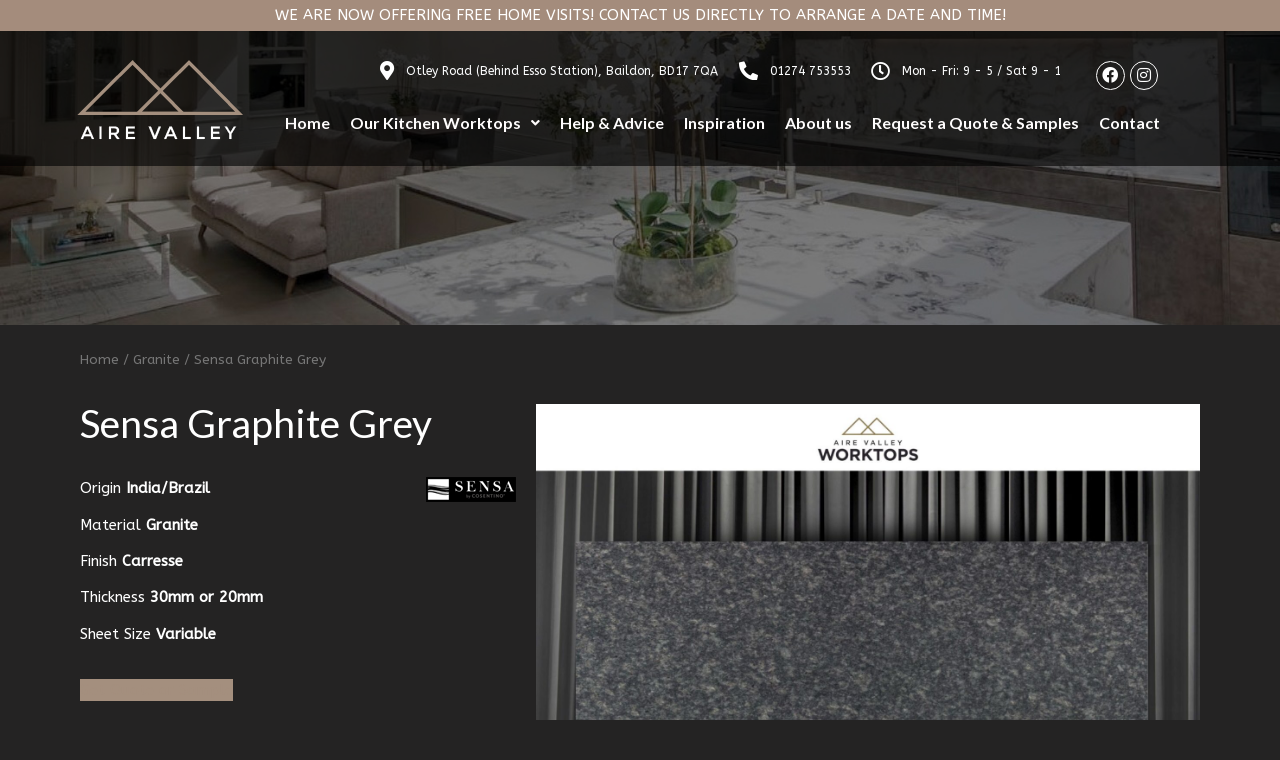

--- FILE ---
content_type: text/html; charset=UTF-8
request_url: https://airevalleyworktops.co.uk/product/sensa-graphite-grey/
body_size: 20785
content:
<!DOCTYPE html>
<html lang="en-GB">
<head>
	<meta charset="UTF-8" />
	<meta name="viewport" content="width=device-width, initial-scale=1" />
	<link rel="profile" href="http://gmpg.org/xfn/11" />
	<link rel="pingback" href="https://airevalleyworktops.co.uk/xmlrpc.php" />
	<meta name='robots' content='index, follow, max-image-preview:large, max-snippet:-1, max-video-preview:-1' />

	<!-- This site is optimized with the Yoast SEO plugin v22.0 - https://yoast.com/wordpress/plugins/seo/ -->
	<title>Sensa Graphite Grey - Aire Valley Worktops</title>
	<link rel="canonical" href="https://airevalleyworktops.co.uk/product/sensa-graphite-grey/" />
	<meta property="og:locale" content="en_GB" />
	<meta property="og:type" content="article" />
	<meta property="og:title" content="Sensa Graphite Grey - Aire Valley Worktops" />
	<meta property="og:description" content="Origin India/Brazil  Material Granite  Finish Carresse  Thickness 30mm or 20mm   Sheet Size Variable" />
	<meta property="og:url" content="https://airevalleyworktops.co.uk/product/sensa-graphite-grey/" />
	<meta property="og:site_name" content="Aire Valley Worktops" />
	<meta property="article:publisher" content="https://www.facebook.com/airevalleyworktops/" />
	<meta property="article:modified_time" content="2023-05-17T12:26:21+00:00" />
	<meta property="og:image" content="https://airevalleyworktops.co.uk/wp-content/uploads/Sensa-Graphite-Grey-Slab-CO.jpg" />
	<meta property="og:image:width" content="1632" />
	<meta property="og:image:height" content="755" />
	<meta property="og:image:type" content="image/jpeg" />
	<meta name="twitter:card" content="summary_large_image" />
	<meta name="twitter:label1" content="Estimated reading time" />
	<meta name="twitter:data1" content="1 minute" />
	<script type="application/ld+json" class="yoast-schema-graph">{"@context":"https://schema.org","@graph":[{"@type":"WebPage","@id":"https://airevalleyworktops.co.uk/product/sensa-graphite-grey/","url":"https://airevalleyworktops.co.uk/product/sensa-graphite-grey/","name":"Sensa Graphite Grey - Aire Valley Worktops","isPartOf":{"@id":"https://airevalleyworktops.co.uk/#website"},"primaryImageOfPage":{"@id":"https://airevalleyworktops.co.uk/product/sensa-graphite-grey/#primaryimage"},"image":{"@id":"https://airevalleyworktops.co.uk/product/sensa-graphite-grey/#primaryimage"},"thumbnailUrl":"https://airevalleyworktops.co.uk/wp-content/uploads/Sensa-Graphite-Grey-Slab-CO.jpg","datePublished":"2023-04-13T10:52:52+00:00","dateModified":"2023-05-17T12:26:21+00:00","breadcrumb":{"@id":"https://airevalleyworktops.co.uk/product/sensa-graphite-grey/#breadcrumb"},"inLanguage":"en-GB","potentialAction":[{"@type":"ReadAction","target":["https://airevalleyworktops.co.uk/product/sensa-graphite-grey/"]}]},{"@type":"ImageObject","inLanguage":"en-GB","@id":"https://airevalleyworktops.co.uk/product/sensa-graphite-grey/#primaryimage","url":"https://airevalleyworktops.co.uk/wp-content/uploads/Sensa-Graphite-Grey-Slab-CO.jpg","contentUrl":"https://airevalleyworktops.co.uk/wp-content/uploads/Sensa-Graphite-Grey-Slab-CO.jpg","width":1632,"height":755},{"@type":"BreadcrumbList","@id":"https://airevalleyworktops.co.uk/product/sensa-graphite-grey/#breadcrumb","itemListElement":[{"@type":"ListItem","position":1,"name":"Home","item":"https://airevalleyworktops.co.uk/"},{"@type":"ListItem","position":2,"name":"Worktops","item":"https://airevalleyworktops.co.uk/worktops/"},{"@type":"ListItem","position":3,"name":"Sensa Graphite Grey"}]},{"@type":"WebSite","@id":"https://airevalleyworktops.co.uk/#website","url":"https://airevalleyworktops.co.uk/","name":"Aire Valley Worktops","description":"","publisher":{"@id":"https://airevalleyworktops.co.uk/#organization"},"potentialAction":[{"@type":"SearchAction","target":{"@type":"EntryPoint","urlTemplate":"https://airevalleyworktops.co.uk/?s={search_term_string}"},"query-input":"required name=search_term_string"}],"inLanguage":"en-GB"},{"@type":"Organization","@id":"https://airevalleyworktops.co.uk/#organization","name":"Aire Valley Worktops","url":"https://airevalleyworktops.co.uk/","logo":{"@type":"ImageObject","inLanguage":"en-GB","@id":"https://airevalleyworktops.co.uk/#/schema/logo/image/","url":"https://airevalleyworktops.co.uk/wp-content/uploads/2023/02/logo-black.png","contentUrl":"https://airevalleyworktops.co.uk/wp-content/uploads/2023/02/logo-black.png","width":300,"height":147,"caption":"Aire Valley Worktops"},"image":{"@id":"https://airevalleyworktops.co.uk/#/schema/logo/image/"},"sameAs":["https://www.facebook.com/airevalleyworktops/","https://www.instagram.com/airevalleyworktops/"]}]}</script>
	<!-- / Yoast SEO plugin. -->


<link rel="alternate" type="application/rss+xml" title="Aire Valley Worktops &raquo; Feed" href="https://airevalleyworktops.co.uk/feed/" />
<link rel="alternate" type="application/rss+xml" title="Aire Valley Worktops &raquo; Comments Feed" href="https://airevalleyworktops.co.uk/comments/feed/" />
<script>
window._wpemojiSettings = {"baseUrl":"https:\/\/s.w.org\/images\/core\/emoji\/14.0.0\/72x72\/","ext":".png","svgUrl":"https:\/\/s.w.org\/images\/core\/emoji\/14.0.0\/svg\/","svgExt":".svg","source":{"concatemoji":"https:\/\/airevalleyworktops.co.uk\/wp-includes\/js\/wp-emoji-release.min.js?ver=6.4.7"}};
/*! This file is auto-generated */
!function(i,n){var o,s,e;function c(e){try{var t={supportTests:e,timestamp:(new Date).valueOf()};sessionStorage.setItem(o,JSON.stringify(t))}catch(e){}}function p(e,t,n){e.clearRect(0,0,e.canvas.width,e.canvas.height),e.fillText(t,0,0);var t=new Uint32Array(e.getImageData(0,0,e.canvas.width,e.canvas.height).data),r=(e.clearRect(0,0,e.canvas.width,e.canvas.height),e.fillText(n,0,0),new Uint32Array(e.getImageData(0,0,e.canvas.width,e.canvas.height).data));return t.every(function(e,t){return e===r[t]})}function u(e,t,n){switch(t){case"flag":return n(e,"\ud83c\udff3\ufe0f\u200d\u26a7\ufe0f","\ud83c\udff3\ufe0f\u200b\u26a7\ufe0f")?!1:!n(e,"\ud83c\uddfa\ud83c\uddf3","\ud83c\uddfa\u200b\ud83c\uddf3")&&!n(e,"\ud83c\udff4\udb40\udc67\udb40\udc62\udb40\udc65\udb40\udc6e\udb40\udc67\udb40\udc7f","\ud83c\udff4\u200b\udb40\udc67\u200b\udb40\udc62\u200b\udb40\udc65\u200b\udb40\udc6e\u200b\udb40\udc67\u200b\udb40\udc7f");case"emoji":return!n(e,"\ud83e\udef1\ud83c\udffb\u200d\ud83e\udef2\ud83c\udfff","\ud83e\udef1\ud83c\udffb\u200b\ud83e\udef2\ud83c\udfff")}return!1}function f(e,t,n){var r="undefined"!=typeof WorkerGlobalScope&&self instanceof WorkerGlobalScope?new OffscreenCanvas(300,150):i.createElement("canvas"),a=r.getContext("2d",{willReadFrequently:!0}),o=(a.textBaseline="top",a.font="600 32px Arial",{});return e.forEach(function(e){o[e]=t(a,e,n)}),o}function t(e){var t=i.createElement("script");t.src=e,t.defer=!0,i.head.appendChild(t)}"undefined"!=typeof Promise&&(o="wpEmojiSettingsSupports",s=["flag","emoji"],n.supports={everything:!0,everythingExceptFlag:!0},e=new Promise(function(e){i.addEventListener("DOMContentLoaded",e,{once:!0})}),new Promise(function(t){var n=function(){try{var e=JSON.parse(sessionStorage.getItem(o));if("object"==typeof e&&"number"==typeof e.timestamp&&(new Date).valueOf()<e.timestamp+604800&&"object"==typeof e.supportTests)return e.supportTests}catch(e){}return null}();if(!n){if("undefined"!=typeof Worker&&"undefined"!=typeof OffscreenCanvas&&"undefined"!=typeof URL&&URL.createObjectURL&&"undefined"!=typeof Blob)try{var e="postMessage("+f.toString()+"("+[JSON.stringify(s),u.toString(),p.toString()].join(",")+"));",r=new Blob([e],{type:"text/javascript"}),a=new Worker(URL.createObjectURL(r),{name:"wpTestEmojiSupports"});return void(a.onmessage=function(e){c(n=e.data),a.terminate(),t(n)})}catch(e){}c(n=f(s,u,p))}t(n)}).then(function(e){for(var t in e)n.supports[t]=e[t],n.supports.everything=n.supports.everything&&n.supports[t],"flag"!==t&&(n.supports.everythingExceptFlag=n.supports.everythingExceptFlag&&n.supports[t]);n.supports.everythingExceptFlag=n.supports.everythingExceptFlag&&!n.supports.flag,n.DOMReady=!1,n.readyCallback=function(){n.DOMReady=!0}}).then(function(){return e}).then(function(){var e;n.supports.everything||(n.readyCallback(),(e=n.source||{}).concatemoji?t(e.concatemoji):e.wpemoji&&e.twemoji&&(t(e.twemoji),t(e.wpemoji)))}))}((window,document),window._wpemojiSettings);
</script>
<style id='wp-emoji-styles-inline-css'>

	img.wp-smiley, img.emoji {
		display: inline !important;
		border: none !important;
		box-shadow: none !important;
		height: 1em !important;
		width: 1em !important;
		margin: 0 0.07em !important;
		vertical-align: -0.1em !important;
		background: none !important;
		padding: 0 !important;
	}
</style>
<link rel='stylesheet' id='wp-block-library-css' href='https://airevalleyworktops.co.uk/wp-includes/css/dist/block-library/style.min.css?ver=6.4.7' media='all' />
<link rel='stylesheet' id='yith-wcan-shortcodes-css' href='https://airevalleyworktops.co.uk/wp-content/plugins/yith-woocommerce-ajax-navigation/assets/css/shortcodes.css?ver=4.28.0' media='all' />
<style id='yith-wcan-shortcodes-inline-css'>
:root{
	--yith-wcan-filters_colors_titles: #434343;
	--yith-wcan-filters_colors_background: #FFFFFF;
	--yith-wcan-filters_colors_accent: #A7144C;
	--yith-wcan-filters_colors_accent_r: 167;
	--yith-wcan-filters_colors_accent_g: 20;
	--yith-wcan-filters_colors_accent_b: 76;
	--yith-wcan-color_swatches_border_radius: 100%;
	--yith-wcan-color_swatches_size: 30px;
	--yith-wcan-labels_style_background: #FFFFFF;
	--yith-wcan-labels_style_background_hover: #A7144C;
	--yith-wcan-labels_style_background_active: #A7144C;
	--yith-wcan-labels_style_text: #434343;
	--yith-wcan-labels_style_text_hover: #FFFFFF;
	--yith-wcan-labels_style_text_active: #FFFFFF;
	--yith-wcan-anchors_style_text: #434343;
	--yith-wcan-anchors_style_text_hover: #A7144C;
	--yith-wcan-anchors_style_text_active: #A7144C;
}
</style>
<style id='classic-theme-styles-inline-css'>
/*! This file is auto-generated */
.wp-block-button__link{color:#fff;background-color:#32373c;border-radius:9999px;box-shadow:none;text-decoration:none;padding:calc(.667em + 2px) calc(1.333em + 2px);font-size:1.125em}.wp-block-file__button{background:#32373c;color:#fff;text-decoration:none}
</style>
<style id='global-styles-inline-css'>
body{--wp--preset--color--black: #000000;--wp--preset--color--cyan-bluish-gray: #abb8c3;--wp--preset--color--white: #ffffff;--wp--preset--color--pale-pink: #f78da7;--wp--preset--color--vivid-red: #cf2e2e;--wp--preset--color--luminous-vivid-orange: #ff6900;--wp--preset--color--luminous-vivid-amber: #fcb900;--wp--preset--color--light-green-cyan: #7bdcb5;--wp--preset--color--vivid-green-cyan: #00d084;--wp--preset--color--pale-cyan-blue: #8ed1fc;--wp--preset--color--vivid-cyan-blue: #0693e3;--wp--preset--color--vivid-purple: #9b51e0;--wp--preset--gradient--vivid-cyan-blue-to-vivid-purple: linear-gradient(135deg,rgba(6,147,227,1) 0%,rgb(155,81,224) 100%);--wp--preset--gradient--light-green-cyan-to-vivid-green-cyan: linear-gradient(135deg,rgb(122,220,180) 0%,rgb(0,208,130) 100%);--wp--preset--gradient--luminous-vivid-amber-to-luminous-vivid-orange: linear-gradient(135deg,rgba(252,185,0,1) 0%,rgba(255,105,0,1) 100%);--wp--preset--gradient--luminous-vivid-orange-to-vivid-red: linear-gradient(135deg,rgba(255,105,0,1) 0%,rgb(207,46,46) 100%);--wp--preset--gradient--very-light-gray-to-cyan-bluish-gray: linear-gradient(135deg,rgb(238,238,238) 0%,rgb(169,184,195) 100%);--wp--preset--gradient--cool-to-warm-spectrum: linear-gradient(135deg,rgb(74,234,220) 0%,rgb(151,120,209) 20%,rgb(207,42,186) 40%,rgb(238,44,130) 60%,rgb(251,105,98) 80%,rgb(254,248,76) 100%);--wp--preset--gradient--blush-light-purple: linear-gradient(135deg,rgb(255,206,236) 0%,rgb(152,150,240) 100%);--wp--preset--gradient--blush-bordeaux: linear-gradient(135deg,rgb(254,205,165) 0%,rgb(254,45,45) 50%,rgb(107,0,62) 100%);--wp--preset--gradient--luminous-dusk: linear-gradient(135deg,rgb(255,203,112) 0%,rgb(199,81,192) 50%,rgb(65,88,208) 100%);--wp--preset--gradient--pale-ocean: linear-gradient(135deg,rgb(255,245,203) 0%,rgb(182,227,212) 50%,rgb(51,167,181) 100%);--wp--preset--gradient--electric-grass: linear-gradient(135deg,rgb(202,248,128) 0%,rgb(113,206,126) 100%);--wp--preset--gradient--midnight: linear-gradient(135deg,rgb(2,3,129) 0%,rgb(40,116,252) 100%);--wp--preset--font-size--small: 13px;--wp--preset--font-size--medium: 20px;--wp--preset--font-size--large: 36px;--wp--preset--font-size--x-large: 42px;--wp--preset--spacing--20: 0.44rem;--wp--preset--spacing--30: 0.67rem;--wp--preset--spacing--40: 1rem;--wp--preset--spacing--50: 1.5rem;--wp--preset--spacing--60: 2.25rem;--wp--preset--spacing--70: 3.38rem;--wp--preset--spacing--80: 5.06rem;--wp--preset--shadow--natural: 6px 6px 9px rgba(0, 0, 0, 0.2);--wp--preset--shadow--deep: 12px 12px 50px rgba(0, 0, 0, 0.4);--wp--preset--shadow--sharp: 6px 6px 0px rgba(0, 0, 0, 0.2);--wp--preset--shadow--outlined: 6px 6px 0px -3px rgba(255, 255, 255, 1), 6px 6px rgba(0, 0, 0, 1);--wp--preset--shadow--crisp: 6px 6px 0px rgba(0, 0, 0, 1);}:where(.is-layout-flex){gap: 0.5em;}:where(.is-layout-grid){gap: 0.5em;}body .is-layout-flow > .alignleft{float: left;margin-inline-start: 0;margin-inline-end: 2em;}body .is-layout-flow > .alignright{float: right;margin-inline-start: 2em;margin-inline-end: 0;}body .is-layout-flow > .aligncenter{margin-left: auto !important;margin-right: auto !important;}body .is-layout-constrained > .alignleft{float: left;margin-inline-start: 0;margin-inline-end: 2em;}body .is-layout-constrained > .alignright{float: right;margin-inline-start: 2em;margin-inline-end: 0;}body .is-layout-constrained > .aligncenter{margin-left: auto !important;margin-right: auto !important;}body .is-layout-constrained > :where(:not(.alignleft):not(.alignright):not(.alignfull)){max-width: var(--wp--style--global--content-size);margin-left: auto !important;margin-right: auto !important;}body .is-layout-constrained > .alignwide{max-width: var(--wp--style--global--wide-size);}body .is-layout-flex{display: flex;}body .is-layout-flex{flex-wrap: wrap;align-items: center;}body .is-layout-flex > *{margin: 0;}body .is-layout-grid{display: grid;}body .is-layout-grid > *{margin: 0;}:where(.wp-block-columns.is-layout-flex){gap: 2em;}:where(.wp-block-columns.is-layout-grid){gap: 2em;}:where(.wp-block-post-template.is-layout-flex){gap: 1.25em;}:where(.wp-block-post-template.is-layout-grid){gap: 1.25em;}.has-black-color{color: var(--wp--preset--color--black) !important;}.has-cyan-bluish-gray-color{color: var(--wp--preset--color--cyan-bluish-gray) !important;}.has-white-color{color: var(--wp--preset--color--white) !important;}.has-pale-pink-color{color: var(--wp--preset--color--pale-pink) !important;}.has-vivid-red-color{color: var(--wp--preset--color--vivid-red) !important;}.has-luminous-vivid-orange-color{color: var(--wp--preset--color--luminous-vivid-orange) !important;}.has-luminous-vivid-amber-color{color: var(--wp--preset--color--luminous-vivid-amber) !important;}.has-light-green-cyan-color{color: var(--wp--preset--color--light-green-cyan) !important;}.has-vivid-green-cyan-color{color: var(--wp--preset--color--vivid-green-cyan) !important;}.has-pale-cyan-blue-color{color: var(--wp--preset--color--pale-cyan-blue) !important;}.has-vivid-cyan-blue-color{color: var(--wp--preset--color--vivid-cyan-blue) !important;}.has-vivid-purple-color{color: var(--wp--preset--color--vivid-purple) !important;}.has-black-background-color{background-color: var(--wp--preset--color--black) !important;}.has-cyan-bluish-gray-background-color{background-color: var(--wp--preset--color--cyan-bluish-gray) !important;}.has-white-background-color{background-color: var(--wp--preset--color--white) !important;}.has-pale-pink-background-color{background-color: var(--wp--preset--color--pale-pink) !important;}.has-vivid-red-background-color{background-color: var(--wp--preset--color--vivid-red) !important;}.has-luminous-vivid-orange-background-color{background-color: var(--wp--preset--color--luminous-vivid-orange) !important;}.has-luminous-vivid-amber-background-color{background-color: var(--wp--preset--color--luminous-vivid-amber) !important;}.has-light-green-cyan-background-color{background-color: var(--wp--preset--color--light-green-cyan) !important;}.has-vivid-green-cyan-background-color{background-color: var(--wp--preset--color--vivid-green-cyan) !important;}.has-pale-cyan-blue-background-color{background-color: var(--wp--preset--color--pale-cyan-blue) !important;}.has-vivid-cyan-blue-background-color{background-color: var(--wp--preset--color--vivid-cyan-blue) !important;}.has-vivid-purple-background-color{background-color: var(--wp--preset--color--vivid-purple) !important;}.has-black-border-color{border-color: var(--wp--preset--color--black) !important;}.has-cyan-bluish-gray-border-color{border-color: var(--wp--preset--color--cyan-bluish-gray) !important;}.has-white-border-color{border-color: var(--wp--preset--color--white) !important;}.has-pale-pink-border-color{border-color: var(--wp--preset--color--pale-pink) !important;}.has-vivid-red-border-color{border-color: var(--wp--preset--color--vivid-red) !important;}.has-luminous-vivid-orange-border-color{border-color: var(--wp--preset--color--luminous-vivid-orange) !important;}.has-luminous-vivid-amber-border-color{border-color: var(--wp--preset--color--luminous-vivid-amber) !important;}.has-light-green-cyan-border-color{border-color: var(--wp--preset--color--light-green-cyan) !important;}.has-vivid-green-cyan-border-color{border-color: var(--wp--preset--color--vivid-green-cyan) !important;}.has-pale-cyan-blue-border-color{border-color: var(--wp--preset--color--pale-cyan-blue) !important;}.has-vivid-cyan-blue-border-color{border-color: var(--wp--preset--color--vivid-cyan-blue) !important;}.has-vivid-purple-border-color{border-color: var(--wp--preset--color--vivid-purple) !important;}.has-vivid-cyan-blue-to-vivid-purple-gradient-background{background: var(--wp--preset--gradient--vivid-cyan-blue-to-vivid-purple) !important;}.has-light-green-cyan-to-vivid-green-cyan-gradient-background{background: var(--wp--preset--gradient--light-green-cyan-to-vivid-green-cyan) !important;}.has-luminous-vivid-amber-to-luminous-vivid-orange-gradient-background{background: var(--wp--preset--gradient--luminous-vivid-amber-to-luminous-vivid-orange) !important;}.has-luminous-vivid-orange-to-vivid-red-gradient-background{background: var(--wp--preset--gradient--luminous-vivid-orange-to-vivid-red) !important;}.has-very-light-gray-to-cyan-bluish-gray-gradient-background{background: var(--wp--preset--gradient--very-light-gray-to-cyan-bluish-gray) !important;}.has-cool-to-warm-spectrum-gradient-background{background: var(--wp--preset--gradient--cool-to-warm-spectrum) !important;}.has-blush-light-purple-gradient-background{background: var(--wp--preset--gradient--blush-light-purple) !important;}.has-blush-bordeaux-gradient-background{background: var(--wp--preset--gradient--blush-bordeaux) !important;}.has-luminous-dusk-gradient-background{background: var(--wp--preset--gradient--luminous-dusk) !important;}.has-pale-ocean-gradient-background{background: var(--wp--preset--gradient--pale-ocean) !important;}.has-electric-grass-gradient-background{background: var(--wp--preset--gradient--electric-grass) !important;}.has-midnight-gradient-background{background: var(--wp--preset--gradient--midnight) !important;}.has-small-font-size{font-size: var(--wp--preset--font-size--small) !important;}.has-medium-font-size{font-size: var(--wp--preset--font-size--medium) !important;}.has-large-font-size{font-size: var(--wp--preset--font-size--large) !important;}.has-x-large-font-size{font-size: var(--wp--preset--font-size--x-large) !important;}
.wp-block-navigation a:where(:not(.wp-element-button)){color: inherit;}
:where(.wp-block-post-template.is-layout-flex){gap: 1.25em;}:where(.wp-block-post-template.is-layout-grid){gap: 1.25em;}
:where(.wp-block-columns.is-layout-flex){gap: 2em;}:where(.wp-block-columns.is-layout-grid){gap: 2em;}
.wp-block-pullquote{font-size: 1.5em;line-height: 1.6;}
</style>
<link rel='stylesheet' id='scroll-top-css-css' href='https://airevalleyworktops.co.uk/wp-content/plugins/scroll-top/assets/css/scroll-top.css?ver=1.5.4' media='all' />
<link rel='stylesheet' id='afrfq-front-css' href='https://airevalleyworktops.co.uk/wp-content/plugins/woocommerce-request-a-quote/assets/css/afrfq_front.css?ver=1.1' media='all' />
<link rel='stylesheet' id='dashicons-css' href='https://airevalleyworktops.co.uk/wp-includes/css/dashicons.min.css?ver=6.4.7' media='all' />
<style id='dashicons-inline-css'>
[data-font="Dashicons"]:before {font-family: 'Dashicons' !important;content: attr(data-icon) !important;speak: none !important;font-weight: normal !important;font-variant: normal !important;text-transform: none !important;line-height: 1 !important;font-style: normal !important;-webkit-font-smoothing: antialiased !important;-moz-osx-font-smoothing: grayscale !important;}
</style>
<link rel='stylesheet' id='photoswipe-css' href='https://airevalleyworktops.co.uk/wp-content/plugins/woocommerce/assets/css/photoswipe/photoswipe.min.css?ver=8.3.0' media='all' />
<link rel='stylesheet' id='photoswipe-default-skin-css' href='https://airevalleyworktops.co.uk/wp-content/plugins/woocommerce/assets/css/photoswipe/default-skin/default-skin.min.css?ver=8.3.0' media='all' />
<link rel='stylesheet' id='woocommerce-layout-css' href='https://airevalleyworktops.co.uk/wp-content/plugins/woocommerce/assets/css/woocommerce-layout.css?ver=8.3.0' media='all' />
<link rel='stylesheet' id='woocommerce-smallscreen-css' href='https://airevalleyworktops.co.uk/wp-content/plugins/woocommerce/assets/css/woocommerce-smallscreen.css?ver=8.3.0' media='only screen and (max-width: 768px)' />
<link rel='stylesheet' id='woocommerce-general-css' href='https://airevalleyworktops.co.uk/wp-content/plugins/woocommerce/assets/css/woocommerce.css?ver=8.3.0' media='all' />
<style id='woocommerce-inline-inline-css'>
.woocommerce form .form-row .required { visibility: visible; }
</style>
<link rel='stylesheet' id='hfe-style-css' href='https://airevalleyworktops.co.uk/wp-content/plugins/header-footer-elementor/assets/css/header-footer-elementor.css?ver=1.6.17' media='all' />
<link rel='stylesheet' id='elementor-icons-css' href='https://airevalleyworktops.co.uk/wp-content/plugins/elementor/assets/lib/eicons/css/elementor-icons.min.css?ver=5.23.0' media='all' />
<link rel='stylesheet' id='elementor-frontend-css' href='https://airevalleyworktops.co.uk/wp-content/plugins/elementor/assets/css/frontend-lite.min.css?ver=3.17.3' media='all' />
<link rel='stylesheet' id='swiper-css' href='https://airevalleyworktops.co.uk/wp-content/plugins/elementor/assets/lib/swiper/css/swiper.min.css?ver=5.3.6' media='all' />
<link rel='stylesheet' id='elementor-post-8-css' href='https://airevalleyworktops.co.uk/wp-content/uploads/elementor/css/post-8.css?ver=1701257289' media='all' />
<link rel='stylesheet' id='elementor-pro-css' href='https://airevalleyworktops.co.uk/wp-content/plugins/elementor-pro/assets/css/frontend-lite.min.css?ver=3.17.1' media='all' />
<link rel='stylesheet' id='elementor-post-115-css' href='https://airevalleyworktops.co.uk/wp-content/uploads/elementor/css/post-115.css?ver=1701257289' media='all' />
<link rel='stylesheet' id='hfe-widgets-style-css' href='https://airevalleyworktops.co.uk/wp-content/plugins/header-footer-elementor/inc/widgets-css/frontend.css?ver=1.6.17' media='all' />
<link rel='stylesheet' id='elementor-post-495-css' href='https://airevalleyworktops.co.uk/wp-content/uploads/elementor/css/post-495.css?ver=1701257289' media='all' />
<link rel='stylesheet' id='elementor-post-538-css' href='https://airevalleyworktops.co.uk/wp-content/uploads/elementor/css/post-538.css?ver=1701257289' media='all' />
<link rel='stylesheet' id='hello-elementor-css' href='https://airevalleyworktops.co.uk/wp-content/themes/hello-elementor/style.min.css?ver=2.9.0' media='all' />
<link rel='stylesheet' id='hello-elementor-theme-style-css' href='https://airevalleyworktops.co.uk/wp-content/themes/hello-elementor/theme.min.css?ver=2.9.0' media='all' />
<link rel='stylesheet' id='elementor-post-751-css' href='https://airevalleyworktops.co.uk/wp-content/uploads/elementor/css/post-751.css?ver=1701258012' media='all' />
<link rel='stylesheet' id='eael-general-css' href='https://airevalleyworktops.co.uk/wp-content/plugins/essential-addons-for-elementor-lite/assets/front-end/css/view/general.min.css?ver=5.9' media='all' />
<link rel='stylesheet' id='google-fonts-1-css' href='https://fonts.googleapis.com/css?family=ABeeZee%3A100%2C100italic%2C200%2C200italic%2C300%2C300italic%2C400%2C400italic%2C500%2C500italic%2C600%2C600italic%2C700%2C700italic%2C800%2C800italic%2C900%2C900italic%7CMontserrat%3A100%2C100italic%2C200%2C200italic%2C300%2C300italic%2C400%2C400italic%2C500%2C500italic%2C600%2C600italic%2C700%2C700italic%2C800%2C800italic%2C900%2C900italic%7CRoboto%3A100%2C100italic%2C200%2C200italic%2C300%2C300italic%2C400%2C400italic%2C500%2C500italic%2C600%2C600italic%2C700%2C700italic%2C800%2C800italic%2C900%2C900italic%7CLato%3A100%2C100italic%2C200%2C200italic%2C300%2C300italic%2C400%2C400italic%2C500%2C500italic%2C600%2C600italic%2C700%2C700italic%2C800%2C800italic%2C900%2C900italic&#038;display=swap&#038;ver=6.4.7' media='all' />
<link rel='stylesheet' id='elementor-icons-shared-0-css' href='https://airevalleyworktops.co.uk/wp-content/plugins/elementor/assets/lib/font-awesome/css/fontawesome.min.css?ver=5.15.3' media='all' />
<link rel='stylesheet' id='elementor-icons-fa-brands-css' href='https://airevalleyworktops.co.uk/wp-content/plugins/elementor/assets/lib/font-awesome/css/brands.min.css?ver=5.15.3' media='all' />
<link rel='stylesheet' id='elementor-icons-fa-solid-css' href='https://airevalleyworktops.co.uk/wp-content/plugins/elementor/assets/lib/font-awesome/css/solid.min.css?ver=5.15.3' media='all' />
<link rel='stylesheet' id='elementor-icons-fa-regular-css' href='https://airevalleyworktops.co.uk/wp-content/plugins/elementor/assets/lib/font-awesome/css/regular.min.css?ver=5.15.3' media='all' />
<link rel="preconnect" href="https://fonts.gstatic.com/" crossorigin><script src="https://airevalleyworktops.co.uk/wp-includes/js/jquery/jquery.min.js?ver=3.7.1" id="jquery-core-js"></script>
<script src="https://airevalleyworktops.co.uk/wp-includes/js/jquery/jquery-migrate.min.js?ver=3.4.1" id="jquery-migrate-js"></script>
<script src="https://airevalleyworktops.co.uk/wp-content/plugins/woocommerce/assets/js/zoom/jquery.zoom.min.js?ver=1.7.21-wc.8.3.0" id="zoom-js" defer data-wp-strategy="defer"></script>
<script src="https://airevalleyworktops.co.uk/wp-content/plugins/woocommerce/assets/js/flexslider/jquery.flexslider.min.js?ver=2.7.2-wc.8.3.0" id="flexslider-js" defer data-wp-strategy="defer"></script>
<script src="https://airevalleyworktops.co.uk/wp-content/plugins/woocommerce/assets/js/photoswipe/photoswipe.min.js?ver=4.1.1-wc.8.3.0" id="photoswipe-js" defer data-wp-strategy="defer"></script>
<script src="https://airevalleyworktops.co.uk/wp-content/plugins/woocommerce/assets/js/photoswipe/photoswipe-ui-default.min.js?ver=4.1.1-wc.8.3.0" id="photoswipe-ui-default-js" defer data-wp-strategy="defer"></script>
<script id="wc-single-product-js-extra">
var wc_single_product_params = {"i18n_required_rating_text":"Please select a rating","review_rating_required":"yes","flexslider":{"rtl":false,"animation":"slide","smoothHeight":true,"directionNav":false,"controlNav":"thumbnails","slideshow":false,"animationSpeed":500,"animationLoop":false,"allowOneSlide":false},"zoom_enabled":"1","zoom_options":[],"photoswipe_enabled":"1","photoswipe_options":{"shareEl":false,"closeOnScroll":false,"history":false,"hideAnimationDuration":0,"showAnimationDuration":0},"flexslider_enabled":"1"};
</script>
<script src="https://airevalleyworktops.co.uk/wp-content/plugins/woocommerce/assets/js/frontend/single-product.min.js?ver=8.3.0" id="wc-single-product-js" defer data-wp-strategy="defer"></script>
<script src="https://airevalleyworktops.co.uk/wp-content/plugins/woocommerce/assets/js/jquery-blockui/jquery.blockUI.min.js?ver=2.7.0-wc.8.3.0" id="jquery-blockui-js" defer data-wp-strategy="defer"></script>
<script src="https://airevalleyworktops.co.uk/wp-content/plugins/woocommerce/assets/js/js-cookie/js.cookie.min.js?ver=2.1.4-wc.8.3.0" id="js-cookie-js" defer data-wp-strategy="defer"></script>
<script id="woocommerce-js-extra">
var woocommerce_params = {"ajax_url":"\/wp-admin\/admin-ajax.php","wc_ajax_url":"\/?wc-ajax=%%endpoint%%"};
</script>
<script src="https://airevalleyworktops.co.uk/wp-content/plugins/woocommerce/assets/js/frontend/woocommerce.min.js?ver=8.3.0" id="woocommerce-js" defer data-wp-strategy="defer"></script>
<link rel="https://api.w.org/" href="https://airevalleyworktops.co.uk/wp-json/" /><link rel="alternate" type="application/json" href="https://airevalleyworktops.co.uk/wp-json/wp/v2/product/1153" /><link rel="EditURI" type="application/rsd+xml" title="RSD" href="https://airevalleyworktops.co.uk/xmlrpc.php?rsd" />
<meta name="generator" content="WordPress 6.4.7" />
<meta name="generator" content="WooCommerce 8.3.0" />
<link rel='shortlink' href='https://airevalleyworktops.co.uk/?p=1153' />
<link rel="alternate" type="application/json+oembed" href="https://airevalleyworktops.co.uk/wp-json/oembed/1.0/embed?url=https%3A%2F%2Fairevalleyworktops.co.uk%2Fproduct%2Fsensa-graphite-grey%2F" />
<link rel="alternate" type="text/xml+oembed" href="https://airevalleyworktops.co.uk/wp-json/oembed/1.0/embed?url=https%3A%2F%2Fairevalleyworktops.co.uk%2Fproduct%2Fsensa-graphite-grey%2F&#038;format=xml" />
<!-- Google tag (gtag.js) -->
<script async src="https://www.googletagmanager.com/gtag/js?id=G-HXK5S33V1X"></script>
<script>
  window.dataLayer = window.dataLayer || [];
  function gtag(){dataLayer.push(arguments);}
  gtag('js', new Date());

  gtag('config', 'G-HXK5S33V1X');
</script>
<!-- Scroll To Top -->
<style id="scrolltop-custom-style">
		#scrollUp {border-radius:3px;opacity:0.7;bottom:20px;left:20px;background:#000000;;}
		#scrollUp:hover{opacity:1;}
        .top-icon{stroke:#ffffff;}
        
		
		</style>
<!-- End Scroll Top - https://wordpress.org/plugins/scroll-top/ -->
<script type="text/javascript">
(function(url){
	if(/(?:Chrome\/26\.0\.1410\.63 Safari\/537\.31|WordfenceTestMonBot)/.test(navigator.userAgent)){ return; }
	var addEvent = function(evt, handler) {
		if (window.addEventListener) {
			document.addEventListener(evt, handler, false);
		} else if (window.attachEvent) {
			document.attachEvent('on' + evt, handler);
		}
	};
	var removeEvent = function(evt, handler) {
		if (window.removeEventListener) {
			document.removeEventListener(evt, handler, false);
		} else if (window.detachEvent) {
			document.detachEvent('on' + evt, handler);
		}
	};
	var evts = 'contextmenu dblclick drag dragend dragenter dragleave dragover dragstart drop keydown keypress keyup mousedown mousemove mouseout mouseover mouseup mousewheel scroll'.split(' ');
	var logHuman = function() {
		if (window.wfLogHumanRan) { return; }
		window.wfLogHumanRan = true;
		var wfscr = document.createElement('script');
		wfscr.type = 'text/javascript';
		wfscr.async = true;
		wfscr.src = url + '&r=' + Math.random();
		(document.getElementsByTagName('head')[0]||document.getElementsByTagName('body')[0]).appendChild(wfscr);
		for (var i = 0; i < evts.length; i++) {
			removeEvent(evts[i], logHuman);
		}
	};
	for (var i = 0; i < evts.length; i++) {
		addEvent(evts[i], logHuman);
	}
})('//airevalleyworktops.co.uk/?wordfence_lh=1&hid=C65E744E1B2CF058FBE3A3B90B985C4A');
</script><meta name="description" content="Origin India/Brazil

Material Granite

Finish Carresse

Thickness 30mm or 20mm


Sheet Size Variable">
	<noscript><style>.woocommerce-product-gallery{ opacity: 1 !important; }</style></noscript>
	<meta name="generator" content="Elementor 3.17.3; features: e_dom_optimization, e_optimized_assets_loading, e_optimized_css_loading, additional_custom_breakpoints; settings: css_print_method-external, google_font-enabled, font_display-swap">
<link rel="icon" href="https://airevalleyworktops.co.uk/wp-content/uploads/2023/02/cropped-fav-32x32.png" sizes="32x32" />
<link rel="icon" href="https://airevalleyworktops.co.uk/wp-content/uploads/2023/02/cropped-fav-192x192.png" sizes="192x192" />
<link rel="apple-touch-icon" href="https://airevalleyworktops.co.uk/wp-content/uploads/2023/02/cropped-fav-180x180.png" />
<meta name="msapplication-TileImage" content="https://airevalleyworktops.co.uk/wp-content/uploads/2023/02/cropped-fav-270x270.png" />
		<style id="wp-custom-css">
			/* font */

.elementor-kit-8 h4 {
    color: #A48F7E !important;
}


/* Footer signup */

.elementor.elementor-538 {
    z-index: 9999;
    position: relative;
    width: 70%;
    margin: 0 auto;
    bottom: 40px;
}

.elementor.elementor-495 {
    margin-top: -86px;
}

@media screen and (max-width: 767px) {
	.elementor.elementor-495 {
    margin-top: -118px;
}

.elementor.elementor-538 {
    z-index: 9999;
    position: relative;
    width: 70%;
    margin: 0 auto;
    bottom: 70px;
}
	
}



/********* woo */


/* filter */

.yith-wcan-filters {
    background-color: #242323!important;
    margin-bottom: 30px;
}

yith-wcan-filters .yith-wcan-filter .filter-title {
    color: #ABA69B!important;
}

.yith-wcan-filters .yith-wcan-filter .filter-items .filter-item > a, .yith-wcan-filters .yith-wcan-filter .filter-items .filter-item > label > a {
    color: #A48F7E!important;
    text-decoration: none;
}

.yith-wcan-filters .yith-wcan-filter .filter-items .filter-item.active > a, .yith-wcan-filters .yith-wcan-filter .filter-items .filter-item.active > label > a {
    color: #A48F7E!important;
}

@media screen and (max-width: 767px) {

.yith-wcan-filters .yith-wcan-filter {
    margin-bottom: 30px;
    width: 50%;
    float: left;
	}}







.button.wp-element-button.product_type_simple {
    display: none !important;
}


.btn.btn-primary.yith-wcan-reset-filters.reset-filters.enhanced {
    margin-bottom: 20px;
}

/* Hide add to quote button on cat page & related */

.archive .add_to_cart_button {
    display: none !important;
}

.related .add_to_cart_button {
    display: none !important;
}

/*Quote buttons */

.afrfqbt_single_page.button.single_add_to_cart_button.alt.product_type_simple {
    background: #A48F7E;
}

.added_to_cart.added_to_quote.wc-forward {

    margin-left: 20px;
    background-color: #A48F7E;
    color: #000;
    padding: 6px 12px;
    border-radius: 5px;
}












/* Mailchimp */
	#mc_embed_signup{
		background: transparent;

}

	.brandingLogo { display: none;}

#mc-embedded-subscribe {
 background-color: #242323;
}


#mc_embed_signup form {
  text-align:center; 
  padding:10px 0 10px 0;
}
.mc-field-group { 
  display: inline-block; 
} /* positions input field horizontally */

#mc_embed_signup input.email {
  font-family:"Open Sans","Helvetica Neue",Arial,Helvetica,Verdana,sans-serif;
  border: none;
  padding: 15px;
  width: 100%;
  font-size: 16px;
  margin-right: 20px;
  -webkit-border-radius: 5px; 
  -moz-border-radius: 5px; 
  border-radius: 0px; 
  color: #343434; 
  background-color: #fff; 
  box-sizing:border-box; 
  display: inline-block; 
}
#mc_embed_signup input.email:focus {
  outline-color: #FAE105;
}
#mc_embed_signup label {
  display:none; 
  font-size:16px; 
  padding-bottom:10px; 
  font-weight:bold;
}

#mc_embed_signup .clear {
  display: inline-block;
}

#mc_embed_signup .button {
  border: none;
  padding: 15px;
	width: 80px;
  border-radius: 0px;
  letter-spacing: 1px;
  font-size: 16px;
  box-shadow: 0px 8px 15px rgba(0, 0, 0, 0.1);
  cursor: pointer;
  color: #fff; 
  box-sizing:border-box; 
  display: inline-block; 
  margin-left: 0.5rem; 
  transition: all 0.23s ease-in-out 0s;
}
#mc_embed_signup .button:hover {
  cursor:pointer;
  transform: translateY(-2px);
}
#mc_embed_signup div#mce-responses {
  float:left; 
  top:-1.4em; 
  padding:0em .5em 0em .5em; 
  overflow:hidden; 
  width:90%;
  margin: 0 5%; 
  clear: both;
}
#mc_embed_signup div.response {
  margin:1em 0; 
  padding:1em .5em .5em 0; 
  font-weight:bold; 
  float:left; 
  top:-1.5em; 
  z-index:1; 
  width:80%;
}
#mc_embed_signup #mce-error-response {
  display:none;
}
#mc_embed_signup #mce-success-response {
  color:#fff; 
  display:none;
}
#mc_embed_signup label.error {
  display:block; 
  float:none; 
  width:auto; 
  margin-left:1.05em; 
  text-align:left; 
  padding:.5em 0;
}
@media (max-width: 768px) {
  #mc_embed_signup input.email {
      width:100%; 
      margin-bottom:5px;
  }
  #mc_embed_signup .clear {
      display: block; 
      width: 100% 
  }
  #mc_embed_signup .button {
      width: 100%; 
      margin:0; 
  }
	#mc_embed_signup #mce-success-response {
    color: #FFF !important;

}
}

.optionalParent {
    display: inline;
}



/* Quote page */

.cart-empty, .return-to-shop {
    display: none;
}

@media (min-width: 768px) {

	div.af_quote_fields {
    width: 100%;
}
	
td.product-quantity, th.product-quantity {
    display: none !important;
}
	
	
	
}


#afrfq_update_quote_btn {
    display: none;
}

.woocommerce a.remove {
    font-size: 2.5em;
    color: #fff !important;
}


th.product-name {
    font-size: 15px;
}


.product-name small {
    display: none !important;
}



.woocommerce table.shop_table_responsive tr td::before, .woocommerce-page table.shop_table_responsive tr td::before {
    display: none;
}





@media (max-width: 768px) {


.woocommerce table.cart .product-thumbnail {
    display: block;
}
.woocommerce table.cart .product-thumbnail {
display: contents;
}
	
.addify-quote-form__contents .attachment-woocommerce_thumbnail.size-woocommerce_thumbnail {
    width: 25%!important;
float: left;
	margin-bottom: 30px;
	}
	
	.woocommerce-cart-form__quote-item.cart_item {
    clear: both !important;
}
	
	table tbody > tr:nth-child(2n+1) > td {
    background-color: transparent!important;
}
	
	table td {
		border: none;
	}
}


.woocommerce-cart-form.addify-quote-form {
    margin-bottom: 800px;
}






/*

table td {
 border: none;
}



.woocommerce table.shop_table_responsive tr td, .woocommerce-page table.shop_table_responsive tr td {
    display: block;
    text-align: center;
}








table tbody > tr:nth-child(2n+1) > td {
 background-color: none!important;
}

.woocommerce table.cart .product-thumbnail {
    display: block;
}

table.addify-quote-form__contents .product-thumbnail, table.addify-quote-form__contents .product-remove {
    width: 25%;
}



.woocommerce table.shop_table_responsive tr td::before, .woocommerce-page table.shop_table_responsive tr td::before {
    display: none;
}
}


*/



[type="radio"] {
    margin-right: 10px;
}

/* 404 */

.error404 #content {
    min-height: 300px;
    padding: 30px;
    text-align: center;
}

		</style>
		</head>

<body class="product-template-default single single-product postid-1153 wp-custom-logo theme-hello-elementor woocommerce woocommerce-page woocommerce-no-js ehf-header ehf-footer ehf-template-hello-elementor ehf-stylesheet-hello-elementor yith-wcan-free elementor-default elementor-template-full-width elementor-kit-8 elementor-page-751">
<div id="page" class="hfeed site">

		<header id="masthead" itemscope="itemscope" itemtype="https://schema.org/WPHeader">
			<p class="main-title bhf-hidden" itemprop="headline"><a href="https://airevalleyworktops.co.uk" title="Aire Valley Worktops" rel="home">Aire Valley Worktops</a></p>
					<div data-elementor-type="wp-post" data-elementor-id="115" class="elementor elementor-115" data-elementor-post-type="elementor-hf">
									<section class="elementor-section elementor-top-section elementor-element elementor-element-9f2ef72 elementor-section-boxed elementor-section-height-default elementor-section-height-default" data-id="9f2ef72" data-element_type="section" data-settings="{&quot;background_background&quot;:&quot;classic&quot;}">
						<div class="elementor-container elementor-column-gap-no">
					<div class="elementor-column elementor-col-100 elementor-top-column elementor-element elementor-element-5faed4a" data-id="5faed4a" data-element_type="column">
			<div class="elementor-widget-wrap elementor-element-populated">
								<div class="elementor-element elementor-element-fe56284 elementor-widget elementor-widget-heading" data-id="fe56284" data-element_type="widget" data-widget_type="heading.default">
				<div class="elementor-widget-container">
			<style>/*! elementor - v3.17.0 - 08-11-2023 */
.elementor-heading-title{padding:0;margin:0;line-height:1}.elementor-widget-heading .elementor-heading-title[class*=elementor-size-]>a{color:inherit;font-size:inherit;line-height:inherit}.elementor-widget-heading .elementor-heading-title.elementor-size-small{font-size:15px}.elementor-widget-heading .elementor-heading-title.elementor-size-medium{font-size:19px}.elementor-widget-heading .elementor-heading-title.elementor-size-large{font-size:29px}.elementor-widget-heading .elementor-heading-title.elementor-size-xl{font-size:39px}.elementor-widget-heading .elementor-heading-title.elementor-size-xxl{font-size:59px}</style><h5 class="elementor-heading-title elementor-size-default">WE ARE NOW OFFERING FREE HOME VISITS! CONTACT US DIRECTLY TO ARRANGE A DATE AND TIME!</h5>		</div>
				</div>
					</div>
		</div>
							</div>
		</section>
				<section class="elementor-section elementor-top-section elementor-element elementor-element-0ec6f5f elementor-section-height-min-height elementor-section-content-top elementor-section-boxed elementor-section-height-default elementor-section-items-middle" data-id="0ec6f5f" data-element_type="section" data-settings="{&quot;background_background&quot;:&quot;classic&quot;}">
							<div class="elementor-background-overlay"></div>
							<div class="elementor-container elementor-column-gap-no">
					<div class="elementor-column elementor-col-25 elementor-top-column elementor-element elementor-element-3905fb6 elementor-hidden-desktop" data-id="3905fb6" data-element_type="column">
			<div class="elementor-widget-wrap elementor-element-populated">
								<div class="elementor-element elementor-element-d5bd613 elementor-shape-circle e-grid-align-right e-grid-align-tablet-center e-grid-align-mobile-center elementor-hidden-desktop elementor-hidden-tablet elementor-grid-0 elementor-widget elementor-widget-social-icons" data-id="d5bd613" data-element_type="widget" data-widget_type="social-icons.default">
				<div class="elementor-widget-container">
			<style>/*! elementor - v3.17.0 - 08-11-2023 */
.elementor-widget-social-icons.elementor-grid-0 .elementor-widget-container,.elementor-widget-social-icons.elementor-grid-mobile-0 .elementor-widget-container,.elementor-widget-social-icons.elementor-grid-tablet-0 .elementor-widget-container{line-height:1;font-size:0}.elementor-widget-social-icons:not(.elementor-grid-0):not(.elementor-grid-tablet-0):not(.elementor-grid-mobile-0) .elementor-grid{display:inline-grid}.elementor-widget-social-icons .elementor-grid{grid-column-gap:var(--grid-column-gap,5px);grid-row-gap:var(--grid-row-gap,5px);grid-template-columns:var(--grid-template-columns);justify-content:var(--justify-content,center);justify-items:var(--justify-content,center)}.elementor-icon.elementor-social-icon{font-size:var(--icon-size,25px);line-height:var(--icon-size,25px);width:calc(var(--icon-size, 25px) + (2 * var(--icon-padding, .5em)));height:calc(var(--icon-size, 25px) + (2 * var(--icon-padding, .5em)))}.elementor-social-icon{--e-social-icon-icon-color:#fff;display:inline-flex;background-color:#69727d;align-items:center;justify-content:center;text-align:center;cursor:pointer}.elementor-social-icon i{color:var(--e-social-icon-icon-color)}.elementor-social-icon svg{fill:var(--e-social-icon-icon-color)}.elementor-social-icon:last-child{margin:0}.elementor-social-icon:hover{opacity:.9;color:#fff}.elementor-social-icon-android{background-color:#a4c639}.elementor-social-icon-apple{background-color:#999}.elementor-social-icon-behance{background-color:#1769ff}.elementor-social-icon-bitbucket{background-color:#205081}.elementor-social-icon-codepen{background-color:#000}.elementor-social-icon-delicious{background-color:#39f}.elementor-social-icon-deviantart{background-color:#05cc47}.elementor-social-icon-digg{background-color:#005be2}.elementor-social-icon-dribbble{background-color:#ea4c89}.elementor-social-icon-elementor{background-color:#d30c5c}.elementor-social-icon-envelope{background-color:#ea4335}.elementor-social-icon-facebook,.elementor-social-icon-facebook-f{background-color:#3b5998}.elementor-social-icon-flickr{background-color:#0063dc}.elementor-social-icon-foursquare{background-color:#2d5be3}.elementor-social-icon-free-code-camp,.elementor-social-icon-freecodecamp{background-color:#006400}.elementor-social-icon-github{background-color:#333}.elementor-social-icon-gitlab{background-color:#e24329}.elementor-social-icon-globe{background-color:#69727d}.elementor-social-icon-google-plus,.elementor-social-icon-google-plus-g{background-color:#dd4b39}.elementor-social-icon-houzz{background-color:#7ac142}.elementor-social-icon-instagram{background-color:#262626}.elementor-social-icon-jsfiddle{background-color:#487aa2}.elementor-social-icon-link{background-color:#818a91}.elementor-social-icon-linkedin,.elementor-social-icon-linkedin-in{background-color:#0077b5}.elementor-social-icon-medium{background-color:#00ab6b}.elementor-social-icon-meetup{background-color:#ec1c40}.elementor-social-icon-mixcloud{background-color:#273a4b}.elementor-social-icon-odnoklassniki{background-color:#f4731c}.elementor-social-icon-pinterest{background-color:#bd081c}.elementor-social-icon-product-hunt{background-color:#da552f}.elementor-social-icon-reddit{background-color:#ff4500}.elementor-social-icon-rss{background-color:#f26522}.elementor-social-icon-shopping-cart{background-color:#4caf50}.elementor-social-icon-skype{background-color:#00aff0}.elementor-social-icon-slideshare{background-color:#0077b5}.elementor-social-icon-snapchat{background-color:#fffc00}.elementor-social-icon-soundcloud{background-color:#f80}.elementor-social-icon-spotify{background-color:#2ebd59}.elementor-social-icon-stack-overflow{background-color:#fe7a15}.elementor-social-icon-steam{background-color:#00adee}.elementor-social-icon-stumbleupon{background-color:#eb4924}.elementor-social-icon-telegram{background-color:#2ca5e0}.elementor-social-icon-thumb-tack{background-color:#1aa1d8}.elementor-social-icon-tripadvisor{background-color:#589442}.elementor-social-icon-tumblr{background-color:#35465c}.elementor-social-icon-twitch{background-color:#6441a5}.elementor-social-icon-twitter{background-color:#1da1f2}.elementor-social-icon-viber{background-color:#665cac}.elementor-social-icon-vimeo{background-color:#1ab7ea}.elementor-social-icon-vk{background-color:#45668e}.elementor-social-icon-weibo{background-color:#dd2430}.elementor-social-icon-weixin{background-color:#31a918}.elementor-social-icon-whatsapp{background-color:#25d366}.elementor-social-icon-wordpress{background-color:#21759b}.elementor-social-icon-xing{background-color:#026466}.elementor-social-icon-yelp{background-color:#af0606}.elementor-social-icon-youtube{background-color:#cd201f}.elementor-social-icon-500px{background-color:#0099e5}.elementor-shape-rounded .elementor-icon.elementor-social-icon{border-radius:10%}.elementor-shape-circle .elementor-icon.elementor-social-icon{border-radius:50%}</style>		<div class="elementor-social-icons-wrapper elementor-grid">
							<span class="elementor-grid-item">
					<a class="elementor-icon elementor-social-icon elementor-social-icon-facebook elementor-repeater-item-26fbb43" href="http://facebook.com/airevalleyworktops/" target="_blank">
						<span class="elementor-screen-only">Facebook</span>
						<i class="fab fa-facebook"></i>					</a>
				</span>
							<span class="elementor-grid-item">
					<a class="elementor-icon elementor-social-icon elementor-social-icon-instagram elementor-repeater-item-cd21c92" href="https://www.instagram.com/airevalleyworktops/" target="_blank">
						<span class="elementor-screen-only">Instagram</span>
						<i class="fab fa-instagram"></i>					</a>
				</span>
					</div>
				</div>
				</div>
					</div>
		</div>
				<div class="elementor-column elementor-col-25 elementor-top-column elementor-element elementor-element-b588a08" data-id="b588a08" data-element_type="column">
			<div class="elementor-widget-wrap elementor-element-populated">
								<div class="elementor-element elementor-element-495655b elementor-widget elementor-widget-image" data-id="495655b" data-element_type="widget" data-widget_type="image.default">
				<div class="elementor-widget-container">
			<style>/*! elementor - v3.17.0 - 08-11-2023 */
.elementor-widget-image{text-align:center}.elementor-widget-image a{display:inline-block}.elementor-widget-image a img[src$=".svg"]{width:48px}.elementor-widget-image img{vertical-align:middle;display:inline-block}</style>													<a href="https://airevalleyworktops.co.uk/">
							<img width="168" height="84" src="https://airevalleyworktops.co.uk/wp-content/uploads/avw-logo.png" class="attachment-large size-large wp-image-125" alt="" />								</a>
															</div>
				</div>
					</div>
		</div>
				<div class="elementor-column elementor-col-25 elementor-top-column elementor-element elementor-element-327a097 elementor-hidden-desktop" data-id="327a097" data-element_type="column">
			<div class="elementor-widget-wrap elementor-element-populated">
								<div class="elementor-element elementor-element-57ecfa2 elementor-hidden-desktop hfe-menu-item-space-between hfe-submenu-icon-arrow hfe-link-redirect-child elementor-widget elementor-widget-navigation-menu" data-id="57ecfa2" data-element_type="widget" data-settings="{&quot;padding_horizontal_menu_item&quot;:{&quot;unit&quot;:&quot;px&quot;,&quot;size&quot;:14,&quot;sizes&quot;:[]},&quot;toggle_size_tablet&quot;:{&quot;unit&quot;:&quot;px&quot;,&quot;size&quot;:22,&quot;sizes&quot;:[]},&quot;toggle_border_width_tablet&quot;:{&quot;unit&quot;:&quot;px&quot;,&quot;size&quot;:0,&quot;sizes&quot;:[]},&quot;hamburger_align&quot;:&quot;center&quot;,&quot;hamburger_menu_align&quot;:&quot;space-between&quot;,&quot;width_flyout_menu_item&quot;:{&quot;unit&quot;:&quot;px&quot;,&quot;size&quot;:300,&quot;sizes&quot;:[]},&quot;width_flyout_menu_item_tablet&quot;:{&quot;unit&quot;:&quot;px&quot;,&quot;size&quot;:&quot;&quot;,&quot;sizes&quot;:[]},&quot;width_flyout_menu_item_mobile&quot;:{&quot;unit&quot;:&quot;px&quot;,&quot;size&quot;:&quot;&quot;,&quot;sizes&quot;:[]},&quot;padding_flyout_menu_item&quot;:{&quot;unit&quot;:&quot;px&quot;,&quot;size&quot;:30,&quot;sizes&quot;:[]},&quot;padding_flyout_menu_item_tablet&quot;:{&quot;unit&quot;:&quot;px&quot;,&quot;size&quot;:&quot;&quot;,&quot;sizes&quot;:[]},&quot;padding_flyout_menu_item_mobile&quot;:{&quot;unit&quot;:&quot;px&quot;,&quot;size&quot;:&quot;&quot;,&quot;sizes&quot;:[]},&quot;padding_horizontal_menu_item_tablet&quot;:{&quot;unit&quot;:&quot;px&quot;,&quot;size&quot;:&quot;&quot;,&quot;sizes&quot;:[]},&quot;padding_horizontal_menu_item_mobile&quot;:{&quot;unit&quot;:&quot;px&quot;,&quot;size&quot;:&quot;&quot;,&quot;sizes&quot;:[]},&quot;padding_vertical_menu_item&quot;:{&quot;unit&quot;:&quot;px&quot;,&quot;size&quot;:15,&quot;sizes&quot;:[]},&quot;padding_vertical_menu_item_tablet&quot;:{&quot;unit&quot;:&quot;px&quot;,&quot;size&quot;:&quot;&quot;,&quot;sizes&quot;:[]},&quot;padding_vertical_menu_item_mobile&quot;:{&quot;unit&quot;:&quot;px&quot;,&quot;size&quot;:&quot;&quot;,&quot;sizes&quot;:[]},&quot;menu_space_between&quot;:{&quot;unit&quot;:&quot;px&quot;,&quot;size&quot;:&quot;&quot;,&quot;sizes&quot;:[]},&quot;menu_space_between_tablet&quot;:{&quot;unit&quot;:&quot;px&quot;,&quot;size&quot;:&quot;&quot;,&quot;sizes&quot;:[]},&quot;menu_space_between_mobile&quot;:{&quot;unit&quot;:&quot;px&quot;,&quot;size&quot;:&quot;&quot;,&quot;sizes&quot;:[]},&quot;menu_top_space&quot;:{&quot;unit&quot;:&quot;px&quot;,&quot;size&quot;:&quot;&quot;,&quot;sizes&quot;:[]},&quot;menu_top_space_tablet&quot;:{&quot;unit&quot;:&quot;px&quot;,&quot;size&quot;:&quot;&quot;,&quot;sizes&quot;:[]},&quot;menu_top_space_mobile&quot;:{&quot;unit&quot;:&quot;px&quot;,&quot;size&quot;:&quot;&quot;,&quot;sizes&quot;:[]},&quot;dropdown_border_radius&quot;:{&quot;unit&quot;:&quot;px&quot;,&quot;top&quot;:&quot;&quot;,&quot;right&quot;:&quot;&quot;,&quot;bottom&quot;:&quot;&quot;,&quot;left&quot;:&quot;&quot;,&quot;isLinked&quot;:true},&quot;dropdown_border_radius_tablet&quot;:{&quot;unit&quot;:&quot;px&quot;,&quot;top&quot;:&quot;&quot;,&quot;right&quot;:&quot;&quot;,&quot;bottom&quot;:&quot;&quot;,&quot;left&quot;:&quot;&quot;,&quot;isLinked&quot;:true},&quot;dropdown_border_radius_mobile&quot;:{&quot;unit&quot;:&quot;px&quot;,&quot;top&quot;:&quot;&quot;,&quot;right&quot;:&quot;&quot;,&quot;bottom&quot;:&quot;&quot;,&quot;left&quot;:&quot;&quot;,&quot;isLinked&quot;:true},&quot;padding_horizontal_dropdown_item&quot;:{&quot;unit&quot;:&quot;px&quot;,&quot;size&quot;:&quot;&quot;,&quot;sizes&quot;:[]},&quot;padding_horizontal_dropdown_item_tablet&quot;:{&quot;unit&quot;:&quot;px&quot;,&quot;size&quot;:&quot;&quot;,&quot;sizes&quot;:[]},&quot;padding_horizontal_dropdown_item_mobile&quot;:{&quot;unit&quot;:&quot;px&quot;,&quot;size&quot;:&quot;&quot;,&quot;sizes&quot;:[]},&quot;padding_vertical_dropdown_item&quot;:{&quot;unit&quot;:&quot;px&quot;,&quot;size&quot;:15,&quot;sizes&quot;:[]},&quot;padding_vertical_dropdown_item_tablet&quot;:{&quot;unit&quot;:&quot;px&quot;,&quot;size&quot;:&quot;&quot;,&quot;sizes&quot;:[]},&quot;padding_vertical_dropdown_item_mobile&quot;:{&quot;unit&quot;:&quot;px&quot;,&quot;size&quot;:&quot;&quot;,&quot;sizes&quot;:[]},&quot;toggle_size&quot;:{&quot;unit&quot;:&quot;px&quot;,&quot;size&quot;:&quot;&quot;,&quot;sizes&quot;:[]},&quot;toggle_size_mobile&quot;:{&quot;unit&quot;:&quot;px&quot;,&quot;size&quot;:&quot;&quot;,&quot;sizes&quot;:[]},&quot;toggle_border_width&quot;:{&quot;unit&quot;:&quot;px&quot;,&quot;size&quot;:&quot;&quot;,&quot;sizes&quot;:[]},&quot;toggle_border_width_mobile&quot;:{&quot;unit&quot;:&quot;px&quot;,&quot;size&quot;:&quot;&quot;,&quot;sizes&quot;:[]},&quot;toggle_border_radius&quot;:{&quot;unit&quot;:&quot;px&quot;,&quot;size&quot;:&quot;&quot;,&quot;sizes&quot;:[]},&quot;toggle_border_radius_tablet&quot;:{&quot;unit&quot;:&quot;px&quot;,&quot;size&quot;:&quot;&quot;,&quot;sizes&quot;:[]},&quot;toggle_border_radius_mobile&quot;:{&quot;unit&quot;:&quot;px&quot;,&quot;size&quot;:&quot;&quot;,&quot;sizes&quot;:[]},&quot;close_flyout_size&quot;:{&quot;unit&quot;:&quot;px&quot;,&quot;size&quot;:&quot;&quot;,&quot;sizes&quot;:[]},&quot;close_flyout_size_tablet&quot;:{&quot;unit&quot;:&quot;px&quot;,&quot;size&quot;:&quot;&quot;,&quot;sizes&quot;:[]},&quot;close_flyout_size_mobile&quot;:{&quot;unit&quot;:&quot;px&quot;,&quot;size&quot;:&quot;&quot;,&quot;sizes&quot;:[]}}" data-widget_type="navigation-menu.default">
				<div class="elementor-widget-container">
						<div class="hfe-nav-menu__toggle elementor-clickable hfe-flyout-trigger" tabindex="0">
					<div class="hfe-nav-menu-icon">
						<i aria-hidden="true" tabindex="0" class="fas fa-align-justify"></i>					</div>
				</div>
			<div class="hfe-flyout-wrapper" >
				<div class="hfe-flyout-overlay elementor-clickable"></div>
				<div class="hfe-flyout-container">
					<div id="hfe-flyout-content-id-57ecfa2" class="hfe-side hfe-flyout-left hfe-flyout-open" data-layout="left" data-flyout-type="normal">
						<div class="hfe-flyout-content push">
							<nav itemscope="itemscope" itemtype="http://schema.org/SiteNavigationElement"><ul id="menu-1-57ecfa2" class="hfe-nav-menu"><li id="menu-item-561" itemprop="name" class="menu-item menu-item-type-post_type menu-item-object-page menu-item-home parent hfe-creative-menu"><a href="https://airevalleyworktops.co.uk/" itemprop="url" class = "hfe-menu-item">Home</a></li>
<li id="menu-item-772" itemprop="name" class="menu-item menu-item-type-custom menu-item-object-custom menu-item-has-children parent hfe-has-submenu hfe-creative-menu"><div class="hfe-has-submenu-container"><a href="#" itemprop="url" class = "hfe-menu-item">Our Kitchen Worktops<span class='hfe-menu-toggle sub-arrow hfe-menu-child-0'><i class='fa'></i></span></a></div>
<ul class="sub-menu">
	<li id="menu-item-566" itemprop="name" class="menu-item menu-item-type-taxonomy menu-item-object-product_cat current-product-ancestor current-menu-parent current-product-parent hfe-creative-menu"><a href="https://airevalleyworktops.co.uk/product-category/granite-worktops/" itemprop="url" class = "hfe-sub-menu-item">Granite</a></li>
	<li id="menu-item-567" itemprop="name" class="menu-item menu-item-type-taxonomy menu-item-object-product_cat hfe-creative-menu"><a href="https://airevalleyworktops.co.uk/product-category/quartz-worktops/" itemprop="url" class = "hfe-sub-menu-item">Quartz</a></li>
	<li id="menu-item-563" itemprop="name" class="menu-item menu-item-type-taxonomy menu-item-object-product_cat hfe-creative-menu"><a href="https://airevalleyworktops.co.uk/product-category/calacatta-quartz-worktops/" itemprop="url" class = "hfe-sub-menu-item">Calacatta</a></li>
	<li id="menu-item-565" itemprop="name" class="menu-item menu-item-type-taxonomy menu-item-object-product_cat hfe-creative-menu"><a href="https://airevalleyworktops.co.uk/product-category/exotic-worktops/" itemprop="url" class = "hfe-sub-menu-item">Exotics</a></li>
	<li id="menu-item-564" itemprop="name" class="menu-item menu-item-type-taxonomy menu-item-object-product_cat hfe-creative-menu"><a href="https://airevalleyworktops.co.uk/product-category/dekton-by-cosentino-worktops/" itemprop="url" class = "hfe-sub-menu-item">Dekton</a></li>
	<li id="menu-item-862" itemprop="name" class="menu-item menu-item-type-post_type menu-item-object-page hfe-creative-menu"><a href="https://airevalleyworktops.co.uk/kitchen-worktops/" itemprop="url" class = "hfe-sub-menu-item">All Kitchen Worktops</a></li>
</ul>
</li>
<li id="menu-item-2155" itemprop="name" class="menu-item menu-item-type-post_type menu-item-object-page parent hfe-creative-menu"><a href="https://airevalleyworktops.co.uk/help-and-advice/" itemprop="url" class = "hfe-menu-item">Help &#038; Advice</a></li>
<li id="menu-item-2181" itemprop="name" class="menu-item menu-item-type-post_type menu-item-object-page parent hfe-creative-menu"><a href="https://airevalleyworktops.co.uk/kitchen-worktop-inspiration-gallery/" itemprop="url" class = "hfe-menu-item">Inspiration</a></li>
<li id="menu-item-2182" itemprop="name" class="menu-item menu-item-type-post_type menu-item-object-page parent hfe-creative-menu"><a href="https://airevalleyworktops.co.uk/about-us/" itemprop="url" class = "hfe-menu-item">About us</a></li>
<li id="menu-item-1090" itemprop="name" class="menu-item menu-item-type-post_type menu-item-object-page parent hfe-creative-menu"><a href="https://airevalleyworktops.co.uk/request-a-quote/" itemprop="url" class = "hfe-menu-item">Request a Quote &#038; Samples</a></li>
<li id="menu-item-2079" itemprop="name" class="menu-item menu-item-type-post_type menu-item-object-page parent hfe-creative-menu"><a href="https://airevalleyworktops.co.uk/contact-us/" itemprop="url" class = "hfe-menu-item">Contact</a></li>
</ul></nav>
							<div class="elementor-clickable hfe-flyout-close" tabindex="0">
								<i aria-hidden="true" tabindex="0" class="far fa-window-close"></i>							</div>
						</div>
					</div>
				</div>
			</div>
					</div>
				</div>
					</div>
		</div>
				<div class="elementor-column elementor-col-25 elementor-top-column elementor-element elementor-element-a1bb081" data-id="a1bb081" data-element_type="column">
			<div class="elementor-widget-wrap elementor-element-populated">
								<section class="elementor-section elementor-inner-section elementor-element elementor-element-9a05e2d elementor-section-boxed elementor-section-height-default elementor-section-height-default" data-id="9a05e2d" data-element_type="section">
						<div class="elementor-container elementor-column-gap-default">
					<div class="elementor-column elementor-col-50 elementor-inner-column elementor-element elementor-element-fae127c" data-id="fae127c" data-element_type="column">
			<div class="elementor-widget-wrap elementor-element-populated">
								<div class="elementor-element elementor-element-a811aea elementor-icon-list--layout-inline elementor-align-right elementor-tablet-align-center elementor-list-item-link-full_width elementor-widget elementor-widget-icon-list" data-id="a811aea" data-element_type="widget" data-widget_type="icon-list.default">
				<div class="elementor-widget-container">
			<link rel="stylesheet" href="https://airevalleyworktops.co.uk/wp-content/plugins/elementor/assets/css/widget-icon-list.min.css">		<ul class="elementor-icon-list-items elementor-inline-items">
							<li class="elementor-icon-list-item elementor-inline-item">
											<a href="https://goo.gl/maps/7SBcqKDK1JdZ5vv79" target="_blank">

												<span class="elementor-icon-list-icon">
							<i aria-hidden="true" class="fas fa-map-marker-alt"></i>						</span>
										<span class="elementor-icon-list-text">Otley Road (Behind Esso Station), Baildon, BD17 7QA</span>
											</a>
									</li>
								<li class="elementor-icon-list-item elementor-inline-item">
											<a href="tel:01274753553">

												<span class="elementor-icon-list-icon">
							<i aria-hidden="true" class="fas fa-phone-alt"></i>						</span>
										<span class="elementor-icon-list-text">01274 753553</span>
											</a>
									</li>
								<li class="elementor-icon-list-item elementor-inline-item">
											<span class="elementor-icon-list-icon">
							<i aria-hidden="true" class="far fa-clock"></i>						</span>
										<span class="elementor-icon-list-text">Mon - Fri: 9 - 5 / Sat 9 - 1</span>
									</li>
						</ul>
				</div>
				</div>
					</div>
		</div>
				<div class="elementor-column elementor-col-50 elementor-inner-column elementor-element elementor-element-1f57bd5 elementor-hidden-mobile" data-id="1f57bd5" data-element_type="column">
			<div class="elementor-widget-wrap elementor-element-populated">
								<div class="elementor-element elementor-element-430f065 elementor-shape-circle e-grid-align-right e-grid-align-tablet-center e-grid-align-mobile-center elementor-grid-0 elementor-widget elementor-widget-social-icons" data-id="430f065" data-element_type="widget" data-widget_type="social-icons.default">
				<div class="elementor-widget-container">
					<div class="elementor-social-icons-wrapper elementor-grid">
							<span class="elementor-grid-item">
					<a class="elementor-icon elementor-social-icon elementor-social-icon-facebook elementor-repeater-item-26fbb43" href="http://facebook.com/airevalleyworktops/" target="_blank">
						<span class="elementor-screen-only">Facebook</span>
						<i class="fab fa-facebook"></i>					</a>
				</span>
							<span class="elementor-grid-item">
					<a class="elementor-icon elementor-social-icon elementor-social-icon-instagram elementor-repeater-item-cd21c92" href="https://www.instagram.com/airevalleyworktops/" target="_blank">
						<span class="elementor-screen-only">Instagram</span>
						<i class="fab fa-instagram"></i>					</a>
				</span>
					</div>
				</div>
				</div>
					</div>
		</div>
							</div>
		</section>
				<div class="elementor-element elementor-element-30f6eb7 hfe-nav-menu__align-right elementor-hidden-tablet elementor-hidden-mobile hfe-submenu-icon-arrow hfe-submenu-animation-none hfe-link-redirect-child hfe-nav-menu__breakpoint-tablet elementor-widget elementor-widget-navigation-menu" data-id="30f6eb7" data-element_type="widget" data-settings="{&quot;padding_horizontal_menu_item&quot;:{&quot;unit&quot;:&quot;px&quot;,&quot;size&quot;:10,&quot;sizes&quot;:[]},&quot;toggle_size_tablet&quot;:{&quot;unit&quot;:&quot;px&quot;,&quot;size&quot;:22,&quot;sizes&quot;:[]},&quot;toggle_border_width_tablet&quot;:{&quot;unit&quot;:&quot;px&quot;,&quot;size&quot;:0,&quot;sizes&quot;:[]},&quot;padding_horizontal_menu_item_tablet&quot;:{&quot;unit&quot;:&quot;px&quot;,&quot;size&quot;:&quot;&quot;,&quot;sizes&quot;:[]},&quot;padding_horizontal_menu_item_mobile&quot;:{&quot;unit&quot;:&quot;px&quot;,&quot;size&quot;:&quot;&quot;,&quot;sizes&quot;:[]},&quot;padding_vertical_menu_item&quot;:{&quot;unit&quot;:&quot;px&quot;,&quot;size&quot;:15,&quot;sizes&quot;:[]},&quot;padding_vertical_menu_item_tablet&quot;:{&quot;unit&quot;:&quot;px&quot;,&quot;size&quot;:&quot;&quot;,&quot;sizes&quot;:[]},&quot;padding_vertical_menu_item_mobile&quot;:{&quot;unit&quot;:&quot;px&quot;,&quot;size&quot;:&quot;&quot;,&quot;sizes&quot;:[]},&quot;menu_space_between&quot;:{&quot;unit&quot;:&quot;px&quot;,&quot;size&quot;:&quot;&quot;,&quot;sizes&quot;:[]},&quot;menu_space_between_tablet&quot;:{&quot;unit&quot;:&quot;px&quot;,&quot;size&quot;:&quot;&quot;,&quot;sizes&quot;:[]},&quot;menu_space_between_mobile&quot;:{&quot;unit&quot;:&quot;px&quot;,&quot;size&quot;:&quot;&quot;,&quot;sizes&quot;:[]},&quot;menu_row_space&quot;:{&quot;unit&quot;:&quot;px&quot;,&quot;size&quot;:&quot;&quot;,&quot;sizes&quot;:[]},&quot;menu_row_space_tablet&quot;:{&quot;unit&quot;:&quot;px&quot;,&quot;size&quot;:&quot;&quot;,&quot;sizes&quot;:[]},&quot;menu_row_space_mobile&quot;:{&quot;unit&quot;:&quot;px&quot;,&quot;size&quot;:&quot;&quot;,&quot;sizes&quot;:[]},&quot;dropdown_border_radius&quot;:{&quot;unit&quot;:&quot;px&quot;,&quot;top&quot;:&quot;&quot;,&quot;right&quot;:&quot;&quot;,&quot;bottom&quot;:&quot;&quot;,&quot;left&quot;:&quot;&quot;,&quot;isLinked&quot;:true},&quot;dropdown_border_radius_tablet&quot;:{&quot;unit&quot;:&quot;px&quot;,&quot;top&quot;:&quot;&quot;,&quot;right&quot;:&quot;&quot;,&quot;bottom&quot;:&quot;&quot;,&quot;left&quot;:&quot;&quot;,&quot;isLinked&quot;:true},&quot;dropdown_border_radius_mobile&quot;:{&quot;unit&quot;:&quot;px&quot;,&quot;top&quot;:&quot;&quot;,&quot;right&quot;:&quot;&quot;,&quot;bottom&quot;:&quot;&quot;,&quot;left&quot;:&quot;&quot;,&quot;isLinked&quot;:true},&quot;width_dropdown_item&quot;:{&quot;unit&quot;:&quot;px&quot;,&quot;size&quot;:&quot;220&quot;,&quot;sizes&quot;:[]},&quot;width_dropdown_item_tablet&quot;:{&quot;unit&quot;:&quot;px&quot;,&quot;size&quot;:&quot;&quot;,&quot;sizes&quot;:[]},&quot;width_dropdown_item_mobile&quot;:{&quot;unit&quot;:&quot;px&quot;,&quot;size&quot;:&quot;&quot;,&quot;sizes&quot;:[]},&quot;padding_horizontal_dropdown_item&quot;:{&quot;unit&quot;:&quot;px&quot;,&quot;size&quot;:&quot;&quot;,&quot;sizes&quot;:[]},&quot;padding_horizontal_dropdown_item_tablet&quot;:{&quot;unit&quot;:&quot;px&quot;,&quot;size&quot;:&quot;&quot;,&quot;sizes&quot;:[]},&quot;padding_horizontal_dropdown_item_mobile&quot;:{&quot;unit&quot;:&quot;px&quot;,&quot;size&quot;:&quot;&quot;,&quot;sizes&quot;:[]},&quot;padding_vertical_dropdown_item&quot;:{&quot;unit&quot;:&quot;px&quot;,&quot;size&quot;:15,&quot;sizes&quot;:[]},&quot;padding_vertical_dropdown_item_tablet&quot;:{&quot;unit&quot;:&quot;px&quot;,&quot;size&quot;:&quot;&quot;,&quot;sizes&quot;:[]},&quot;padding_vertical_dropdown_item_mobile&quot;:{&quot;unit&quot;:&quot;px&quot;,&quot;size&quot;:&quot;&quot;,&quot;sizes&quot;:[]},&quot;distance_from_menu&quot;:{&quot;unit&quot;:&quot;px&quot;,&quot;size&quot;:&quot;&quot;,&quot;sizes&quot;:[]},&quot;distance_from_menu_tablet&quot;:{&quot;unit&quot;:&quot;px&quot;,&quot;size&quot;:&quot;&quot;,&quot;sizes&quot;:[]},&quot;distance_from_menu_mobile&quot;:{&quot;unit&quot;:&quot;px&quot;,&quot;size&quot;:&quot;&quot;,&quot;sizes&quot;:[]},&quot;toggle_size&quot;:{&quot;unit&quot;:&quot;px&quot;,&quot;size&quot;:&quot;&quot;,&quot;sizes&quot;:[]},&quot;toggle_size_mobile&quot;:{&quot;unit&quot;:&quot;px&quot;,&quot;size&quot;:&quot;&quot;,&quot;sizes&quot;:[]},&quot;toggle_border_width&quot;:{&quot;unit&quot;:&quot;px&quot;,&quot;size&quot;:&quot;&quot;,&quot;sizes&quot;:[]},&quot;toggle_border_width_mobile&quot;:{&quot;unit&quot;:&quot;px&quot;,&quot;size&quot;:&quot;&quot;,&quot;sizes&quot;:[]},&quot;toggle_border_radius&quot;:{&quot;unit&quot;:&quot;px&quot;,&quot;size&quot;:&quot;&quot;,&quot;sizes&quot;:[]},&quot;toggle_border_radius_tablet&quot;:{&quot;unit&quot;:&quot;px&quot;,&quot;size&quot;:&quot;&quot;,&quot;sizes&quot;:[]},&quot;toggle_border_radius_mobile&quot;:{&quot;unit&quot;:&quot;px&quot;,&quot;size&quot;:&quot;&quot;,&quot;sizes&quot;:[]}}" data-widget_type="navigation-menu.default">
				<div class="elementor-widget-container">
						<div class="hfe-nav-menu hfe-layout-horizontal hfe-nav-menu-layout horizontal hfe-pointer__underline hfe-animation__fade" data-layout="horizontal">
				<div role="button" class="hfe-nav-menu__toggle elementor-clickable">
					<span class="screen-reader-text">Menu</span>
					<div class="hfe-nav-menu-icon">
						<i aria-hidden="true"  class="fas fa-align-justify"></i>					</div>
				</div>
				<nav itemscope="itemscope" itemtype="http://schema.org/SiteNavigationElement" class="hfe-nav-menu__layout-horizontal hfe-nav-menu__submenu-arrow" data-toggle-icon="&lt;i aria-hidden=&quot;true&quot; tabindex=&quot;0&quot; class=&quot;fas fa-align-justify&quot;&gt;&lt;/i&gt;" data-close-icon="&lt;i aria-hidden=&quot;true&quot; tabindex=&quot;0&quot; class=&quot;far fa-window-close&quot;&gt;&lt;/i&gt;" data-full-width=""><ul id="menu-1-30f6eb7" class="hfe-nav-menu"><li id="menu-item-561" itemprop="name" itemprop="name" class="menu-item menu-item-type-post_type menu-item-object-page menu-item-home parent hfe-creative-menu"><a href="https://airevalleyworktops.co.uk/" itemprop="url" itemprop="url" class = "hfe-menu-item">Home</a></li>
<li id="menu-item-772" itemprop="name" itemprop="name" class="menu-item menu-item-type-custom menu-item-object-custom menu-item-has-children parent hfe-has-submenu hfe-creative-menu"><div class="hfe-has-submenu-container"><a href="#" itemprop="url" itemprop="url" class = "hfe-menu-item">Our Kitchen Worktops<span class='hfe-menu-toggle sub-arrow hfe-menu-child-0'><i class='fa'></i></span></a></div>
<ul class="sub-menu">
	<li id="menu-item-566" itemprop="name" itemprop="name" class="menu-item menu-item-type-taxonomy menu-item-object-product_cat current-product-ancestor current-menu-parent current-product-parent hfe-creative-menu"><a href="https://airevalleyworktops.co.uk/product-category/granite-worktops/" itemprop="url" itemprop="url" class = "hfe-sub-menu-item">Granite</a></li>
	<li id="menu-item-567" itemprop="name" itemprop="name" class="menu-item menu-item-type-taxonomy menu-item-object-product_cat hfe-creative-menu"><a href="https://airevalleyworktops.co.uk/product-category/quartz-worktops/" itemprop="url" itemprop="url" class = "hfe-sub-menu-item">Quartz</a></li>
	<li id="menu-item-563" itemprop="name" itemprop="name" class="menu-item menu-item-type-taxonomy menu-item-object-product_cat hfe-creative-menu"><a href="https://airevalleyworktops.co.uk/product-category/calacatta-quartz-worktops/" itemprop="url" itemprop="url" class = "hfe-sub-menu-item">Calacatta</a></li>
	<li id="menu-item-565" itemprop="name" itemprop="name" class="menu-item menu-item-type-taxonomy menu-item-object-product_cat hfe-creative-menu"><a href="https://airevalleyworktops.co.uk/product-category/exotic-worktops/" itemprop="url" itemprop="url" class = "hfe-sub-menu-item">Exotics</a></li>
	<li id="menu-item-564" itemprop="name" itemprop="name" class="menu-item menu-item-type-taxonomy menu-item-object-product_cat hfe-creative-menu"><a href="https://airevalleyworktops.co.uk/product-category/dekton-by-cosentino-worktops/" itemprop="url" itemprop="url" class = "hfe-sub-menu-item">Dekton</a></li>
	<li id="menu-item-862" itemprop="name" itemprop="name" class="menu-item menu-item-type-post_type menu-item-object-page hfe-creative-menu"><a href="https://airevalleyworktops.co.uk/kitchen-worktops/" itemprop="url" itemprop="url" class = "hfe-sub-menu-item">All Kitchen Worktops</a></li>
</ul>
</li>
<li id="menu-item-2155" itemprop="name" itemprop="name" class="menu-item menu-item-type-post_type menu-item-object-page parent hfe-creative-menu"><a href="https://airevalleyworktops.co.uk/help-and-advice/" itemprop="url" itemprop="url" class = "hfe-menu-item">Help &#038; Advice</a></li>
<li id="menu-item-2181" itemprop="name" itemprop="name" class="menu-item menu-item-type-post_type menu-item-object-page parent hfe-creative-menu"><a href="https://airevalleyworktops.co.uk/kitchen-worktop-inspiration-gallery/" itemprop="url" itemprop="url" class = "hfe-menu-item">Inspiration</a></li>
<li id="menu-item-2182" itemprop="name" itemprop="name" class="menu-item menu-item-type-post_type menu-item-object-page parent hfe-creative-menu"><a href="https://airevalleyworktops.co.uk/about-us/" itemprop="url" itemprop="url" class = "hfe-menu-item">About us</a></li>
<li id="menu-item-1090" itemprop="name" itemprop="name" class="menu-item menu-item-type-post_type menu-item-object-page parent hfe-creative-menu"><a href="https://airevalleyworktops.co.uk/request-a-quote/" itemprop="url" itemprop="url" class = "hfe-menu-item">Request a Quote &#038; Samples</a></li>
<li id="menu-item-2079" itemprop="name" itemprop="name" class="menu-item menu-item-type-post_type menu-item-object-page parent hfe-creative-menu"><a href="https://airevalleyworktops.co.uk/contact-us/" itemprop="url" itemprop="url" class = "hfe-menu-item">Contact</a></li>
</ul></nav>
			</div>
					</div>
				</div>
					</div>
		</div>
							</div>
		</section>
							</div>
				</header>

	<div class="woocommerce-notices-wrapper"></div>		<div data-elementor-type="product" data-elementor-id="751" class="elementor elementor-751 elementor-location-single post-1153 product type-product status-publish has-post-thumbnail product_cat-kitchen-worktops product_cat-granite-worktops product_cat-sensa pa_finish-carresse first instock sold-individually shipping-taxable purchasable product-type-simple product" data-elementor-post-type="elementor_library">
								<section class="elementor-section elementor-top-section elementor-element elementor-element-06911c4 elementor-section-height-min-height elementor-section-boxed elementor-section-height-default elementor-section-items-middle" data-id="06911c4" data-element_type="section" data-settings="{&quot;background_background&quot;:&quot;classic&quot;}">
						<div class="elementor-container elementor-column-gap-default">
					<div class="elementor-column elementor-col-100 elementor-top-column elementor-element elementor-element-4b9d6d3" data-id="4b9d6d3" data-element_type="column">
			<div class="elementor-widget-wrap">
									</div>
		</div>
							</div>
		</section>
				<section class="elementor-section elementor-top-section elementor-element elementor-element-bffe7e0 elementor-section-boxed elementor-section-height-default elementor-section-height-default" data-id="bffe7e0" data-element_type="section">
						<div class="elementor-container elementor-column-gap-default">
					<div class="elementor-column elementor-col-100 elementor-top-column elementor-element elementor-element-2597120" data-id="2597120" data-element_type="column">
			<div class="elementor-widget-wrap elementor-element-populated">
								<div class="elementor-element elementor-element-de94cf0 elementor-widget elementor-widget-woocommerce-breadcrumb" data-id="de94cf0" data-element_type="widget" data-widget_type="woocommerce-breadcrumb.default">
				<div class="elementor-widget-container">
			<link rel="stylesheet" href="https://airevalleyworktops.co.uk/wp-content/plugins/elementor-pro/assets/css/widget-woocommerce.min.css"><nav class="woocommerce-breadcrumb" aria-label="Breadcrumb"><a href="https://airevalleyworktops.co.uk">Home</a>&nbsp;&#47;&nbsp;<a href="https://airevalleyworktops.co.uk/product-category/granite-worktops/">Granite</a>&nbsp;&#47;&nbsp;Sensa Graphite Grey</nav>		</div>
				</div>
					</div>
		</div>
							</div>
		</section>
				<section class="elementor-section elementor-top-section elementor-element elementor-element-21fd15a elementor-section-boxed elementor-section-height-default elementor-section-height-default" data-id="21fd15a" data-element_type="section">
						<div class="elementor-container elementor-column-gap-default">
					<div class="elementor-column elementor-col-50 elementor-top-column elementor-element elementor-element-73c7d85" data-id="73c7d85" data-element_type="column">
			<div class="elementor-widget-wrap elementor-element-populated">
								<div class="elementor-element elementor-element-5efe707 elementor-widget elementor-widget-woocommerce-product-title elementor-page-title elementor-widget-heading" data-id="5efe707" data-element_type="widget" data-widget_type="woocommerce-product-title.default">
				<div class="elementor-widget-container">
			<h1 class="product_title entry-title elementor-heading-title elementor-size-default">Sensa Graphite Grey</h1>		</div>
				</div>
				<div class="elementor-element elementor-element-33ebb6f elementor-widget elementor-widget-woocommerce-product-short-description" data-id="33ebb6f" data-element_type="widget" data-widget_type="woocommerce-product-short-description.default">
				<div class="elementor-widget-container">
			<div class="woocommerce-product-details__short-description">
	<p><a href="https://airevalleyworktops.co.uk/wp-content/uploads/snesa-logo-black.png"><img class="alignright wp-image-1158 size-full" src="https://airevalleyworktops.co.uk/wp-content/uploads/snesa-logo-black.png" alt="" width="90" height="25" /></a></p>
<p><span class="origin">Origin <b>India/Brazil</b></span></p>
<p><span class="material">Material <b>Granite</b></span></p>
<p><span class="finish">Finish <b>Carresse</b></span></p>
<p><span class="thickness">Thickness <b><span class="sheet">30mm or 20mm<br />
</span></b></span></p>
<p><span class="sheet">Sheet Size <b>Variable</b> </span></p>
</div>
		</div>
				</div>
				<div class="elementor-element elementor-element-6227068 elementor-add-to-cart--align-left e-add-to-cart--show-quantity-yes elementor-widget elementor-widget-woocommerce-product-add-to-cart" data-id="6227068" data-element_type="widget" data-widget_type="woocommerce-product-add-to-cart.default">
				<div class="elementor-widget-container">
			
		<div class="elementor-add-to-cart elementor-product-simple">
			
	<form class="cart" action="https://airevalleyworktops.co.uk/product/sensa-graphite-grey/" method="post" enctype='multipart/form-data'>
		
		<div class="quantity">
		<label class="screen-reader-text" for="quantity_692e2d7aacda5">Sensa Graphite Grey quantity</label>
	<input
		type="hidden"
				id="quantity_692e2d7aacda5"
		class="input-text qty text"
		name="quantity"
		value="1"
		aria-label="Product quantity"
		size="4"
		min="1"
		max="1"
					step="1"
			placeholder=""
			inputmode="numeric"
			autocomplete="off"
			/>
	</div>
<a href="javascript:void(0)" rel="nofollow" data-product_id="1153" data-product_sku="" class="afrfqbt_single_page button single_add_to_cart_button alt product_type_simple">Get Quote or Sample</a>		
	</form>

			</div>

				</div>
				</div>
				<div class="elementor-element elementor-element-686b335 elementor-widget elementor-widget-shortcode" data-id="686b335" data-element_type="widget" data-widget_type="shortcode.default">
				<div class="elementor-widget-container">
					<div class="elementor-shortcode"></div>
				</div>
				</div>
					</div>
		</div>
				<div class="elementor-column elementor-col-50 elementor-top-column elementor-element elementor-element-fe85620" data-id="fe85620" data-element_type="column">
			<div class="elementor-widget-wrap elementor-element-populated">
								<div class="elementor-element elementor-element-d14a675 elementor-widget elementor-widget-woocommerce-product-content" data-id="d14a675" data-element_type="widget" data-widget_type="woocommerce-product-content.default">
				<div class="elementor-widget-container">
			<p><a href="https://airevalleyworktops.co.uk/wp-content/uploads/Sensa-Graphite-Grey-Full-Slab.jpg"><img fetchpriority="high" decoding="async" class="alignnone wp-image-1155 size-full" src="https://airevalleyworktops.co.uk/wp-content/uploads/Sensa-Graphite-Grey-Full-Slab.jpg" alt="" width="1900" height="1273" srcset="https://airevalleyworktops.co.uk/wp-content/uploads/Sensa-Graphite-Grey-Full-Slab.jpg 1900w, https://airevalleyworktops.co.uk/wp-content/uploads/Sensa-Graphite-Grey-Full-Slab-300x201.jpg 300w, https://airevalleyworktops.co.uk/wp-content/uploads/Sensa-Graphite-Grey-Full-Slab-1024x686.jpg 1024w, https://airevalleyworktops.co.uk/wp-content/uploads/Sensa-Graphite-Grey-Full-Slab-768x515.jpg 768w, https://airevalleyworktops.co.uk/wp-content/uploads/Sensa-Graphite-Grey-Full-Slab-1536x1029.jpg 1536w, https://airevalleyworktops.co.uk/wp-content/uploads/Sensa-Graphite-Grey-Full-Slab-600x402.jpg 600w" sizes="(max-width: 1900px) 100vw, 1900px" /></a></p>
<p><a href="https://airevalleyworktops.co.uk/wp-content/uploads/Sensa-Graphite-Grey-Instillation.jpg"><img decoding="async" class="alignnone wp-image-1157" src="https://airevalleyworktops.co.uk/wp-content/uploads/Sensa-Graphite-Grey-Instillation.jpg" alt="" width="422" height="220" srcset="https://airevalleyworktops.co.uk/wp-content/uploads/Sensa-Graphite-Grey-Instillation.jpg 631w, https://airevalleyworktops.co.uk/wp-content/uploads/Sensa-Graphite-Grey-Instillation-300x156.jpg 300w, https://airevalleyworktops.co.uk/wp-content/uploads/Sensa-Graphite-Grey-Instillation-600x313.jpg 600w" sizes="(max-width: 422px) 100vw, 422px" /></a> <a href="https://airevalleyworktops.co.uk/wp-content/uploads/Sensa-Graphite-Grey.jpg"><img decoding="async" class="alignnone wp-image-1156" src="https://airevalleyworktops.co.uk/wp-content/uploads/Sensa-Graphite-Grey.jpg" alt="" width="220" height="220" srcset="https://airevalleyworktops.co.uk/wp-content/uploads/Sensa-Graphite-Grey.jpg 1080w, https://airevalleyworktops.co.uk/wp-content/uploads/Sensa-Graphite-Grey-300x300.jpg 300w, https://airevalleyworktops.co.uk/wp-content/uploads/Sensa-Graphite-Grey-1024x1024.jpg 1024w, https://airevalleyworktops.co.uk/wp-content/uploads/Sensa-Graphite-Grey-150x150.jpg 150w, https://airevalleyworktops.co.uk/wp-content/uploads/Sensa-Graphite-Grey-768x768.jpg 768w, https://airevalleyworktops.co.uk/wp-content/uploads/Sensa-Graphite-Grey-600x600.jpg 600w, https://airevalleyworktops.co.uk/wp-content/uploads/Sensa-Graphite-Grey-100x100.jpg 100w" sizes="(max-width: 220px) 100vw, 220px" /></a></p>
		</div>
				</div>
					</div>
		</div>
							</div>
		</section>
				<section class="elementor-section elementor-top-section elementor-element elementor-element-62196fb2 elementor-section-boxed elementor-section-height-default elementor-section-height-default" data-id="62196fb2" data-element_type="section">
						<div class="elementor-container elementor-column-gap-default">
					<div class="elementor-column elementor-col-100 elementor-top-column elementor-element elementor-element-358c264d" data-id="358c264d" data-element_type="column">
			<div class="elementor-widget-wrap elementor-element-populated">
								<div class="elementor-element elementor-element-54074464 elementor-widget elementor-widget-heading" data-id="54074464" data-element_type="widget" data-widget_type="heading.default">
				<div class="elementor-widget-container">
			<h2 class="elementor-heading-title elementor-size-default">OUR MOST POPULAR EDGES</h2>		</div>
				</div>
				<section class="elementor-section elementor-inner-section elementor-element elementor-element-4ff02e41 elementor-section-boxed elementor-section-height-default elementor-section-height-default" data-id="4ff02e41" data-element_type="section">
						<div class="elementor-container elementor-column-gap-default">
					<div class="elementor-column elementor-col-33 elementor-inner-column elementor-element elementor-element-4f64cf1c" data-id="4f64cf1c" data-element_type="column">
			<div class="elementor-widget-wrap elementor-element-populated">
								<div class="elementor-element elementor-element-52dca1a5 e-transform e-transform e-transform e-transform elementor-widget elementor-widget-image" data-id="52dca1a5" data-element_type="widget" data-settings="{&quot;_transform_rotateZ_effect&quot;:{&quot;unit&quot;:&quot;px&quot;,&quot;size&quot;:-45,&quot;sizes&quot;:[]},&quot;_transform_translateX_effect&quot;:{&quot;unit&quot;:&quot;px&quot;,&quot;size&quot;:0,&quot;sizes&quot;:[]},&quot;_transform_scale_effect&quot;:{&quot;unit&quot;:&quot;px&quot;,&quot;size&quot;:0.8,&quot;sizes&quot;:[]},&quot;_transform_flipX_effect&quot;:&quot;transform&quot;,&quot;_transform_rotateZ_effect_tablet&quot;:{&quot;unit&quot;:&quot;deg&quot;,&quot;size&quot;:&quot;&quot;,&quot;sizes&quot;:[]},&quot;_transform_rotateZ_effect_mobile&quot;:{&quot;unit&quot;:&quot;deg&quot;,&quot;size&quot;:&quot;&quot;,&quot;sizes&quot;:[]},&quot;_transform_translateX_effect_tablet&quot;:{&quot;unit&quot;:&quot;px&quot;,&quot;size&quot;:&quot;&quot;,&quot;sizes&quot;:[]},&quot;_transform_translateX_effect_mobile&quot;:{&quot;unit&quot;:&quot;px&quot;,&quot;size&quot;:&quot;&quot;,&quot;sizes&quot;:[]},&quot;_transform_translateY_effect&quot;:{&quot;unit&quot;:&quot;px&quot;,&quot;size&quot;:&quot;&quot;,&quot;sizes&quot;:[]},&quot;_transform_translateY_effect_tablet&quot;:{&quot;unit&quot;:&quot;px&quot;,&quot;size&quot;:&quot;&quot;,&quot;sizes&quot;:[]},&quot;_transform_translateY_effect_mobile&quot;:{&quot;unit&quot;:&quot;px&quot;,&quot;size&quot;:&quot;&quot;,&quot;sizes&quot;:[]},&quot;_transform_scale_effect_tablet&quot;:{&quot;unit&quot;:&quot;px&quot;,&quot;size&quot;:&quot;&quot;,&quot;sizes&quot;:[]},&quot;_transform_scale_effect_mobile&quot;:{&quot;unit&quot;:&quot;px&quot;,&quot;size&quot;:&quot;&quot;,&quot;sizes&quot;:[]}}" data-widget_type="image.default">
				<div class="elementor-widget-container">
															<img width="302" height="302" src="https://airevalleyworktops.co.uk/wp-content/uploads/edge-double-trans.png" class="attachment-full size-full wp-image-987" alt="" loading="lazy" srcset="https://airevalleyworktops.co.uk/wp-content/uploads/edge-double-trans.png 302w, https://airevalleyworktops.co.uk/wp-content/uploads/edge-double-trans-300x300.png 300w, https://airevalleyworktops.co.uk/wp-content/uploads/edge-double-trans-150x150.png 150w, https://airevalleyworktops.co.uk/wp-content/uploads/edge-double-trans-100x100.png 100w" sizes="(max-width: 302px) 100vw, 302px" />															</div>
				</div>
				<div class="elementor-element elementor-element-2293691f elementor-widget elementor-widget-text-editor" data-id="2293691f" data-element_type="widget" data-widget_type="text-editor.default">
				<div class="elementor-widget-container">
			<style>/*! elementor - v3.17.0 - 08-11-2023 */
.elementor-widget-text-editor.elementor-drop-cap-view-stacked .elementor-drop-cap{background-color:#69727d;color:#fff}.elementor-widget-text-editor.elementor-drop-cap-view-framed .elementor-drop-cap{color:#69727d;border:3px solid;background-color:transparent}.elementor-widget-text-editor:not(.elementor-drop-cap-view-default) .elementor-drop-cap{margin-top:8px}.elementor-widget-text-editor:not(.elementor-drop-cap-view-default) .elementor-drop-cap-letter{width:1em;height:1em}.elementor-widget-text-editor .elementor-drop-cap{float:left;text-align:center;line-height:1;font-size:50px}.elementor-widget-text-editor .elementor-drop-cap-letter{display:inline-block}</style>				<h3>Double bevel/Arris edge</h3><p>The straight edge is the simplest of all, as it has the same thickness as the worktop but with a straight finish.</p>						</div>
				</div>
					</div>
		</div>
				<div class="elementor-column elementor-col-33 elementor-inner-column elementor-element elementor-element-4dd587de" data-id="4dd587de" data-element_type="column">
			<div class="elementor-widget-wrap elementor-element-populated">
								<div class="elementor-element elementor-element-17f3d3f1 e-transform e-transform e-transform e-transform elementor-widget elementor-widget-image" data-id="17f3d3f1" data-element_type="widget" data-settings="{&quot;_transform_rotateZ_effect&quot;:{&quot;unit&quot;:&quot;px&quot;,&quot;size&quot;:-45,&quot;sizes&quot;:[]},&quot;_transform_translateX_effect&quot;:{&quot;unit&quot;:&quot;px&quot;,&quot;size&quot;:0,&quot;sizes&quot;:[]},&quot;_transform_scale_effect&quot;:{&quot;unit&quot;:&quot;px&quot;,&quot;size&quot;:0.8,&quot;sizes&quot;:[]},&quot;_transform_flipX_effect&quot;:&quot;transform&quot;,&quot;_transform_rotateZ_effect_tablet&quot;:{&quot;unit&quot;:&quot;deg&quot;,&quot;size&quot;:&quot;&quot;,&quot;sizes&quot;:[]},&quot;_transform_rotateZ_effect_mobile&quot;:{&quot;unit&quot;:&quot;deg&quot;,&quot;size&quot;:&quot;&quot;,&quot;sizes&quot;:[]},&quot;_transform_translateX_effect_tablet&quot;:{&quot;unit&quot;:&quot;px&quot;,&quot;size&quot;:&quot;&quot;,&quot;sizes&quot;:[]},&quot;_transform_translateX_effect_mobile&quot;:{&quot;unit&quot;:&quot;px&quot;,&quot;size&quot;:&quot;&quot;,&quot;sizes&quot;:[]},&quot;_transform_translateY_effect&quot;:{&quot;unit&quot;:&quot;px&quot;,&quot;size&quot;:&quot;&quot;,&quot;sizes&quot;:[]},&quot;_transform_translateY_effect_tablet&quot;:{&quot;unit&quot;:&quot;px&quot;,&quot;size&quot;:&quot;&quot;,&quot;sizes&quot;:[]},&quot;_transform_translateY_effect_mobile&quot;:{&quot;unit&quot;:&quot;px&quot;,&quot;size&quot;:&quot;&quot;,&quot;sizes&quot;:[]},&quot;_transform_scale_effect_tablet&quot;:{&quot;unit&quot;:&quot;px&quot;,&quot;size&quot;:&quot;&quot;,&quot;sizes&quot;:[]},&quot;_transform_scale_effect_mobile&quot;:{&quot;unit&quot;:&quot;px&quot;,&quot;size&quot;:&quot;&quot;,&quot;sizes&quot;:[]}}" data-widget_type="image.default">
				<div class="elementor-widget-container">
															<img width="302" height="302" src="https://airevalleyworktops.co.uk/wp-content/uploads/edge-eased-trans.png" class="attachment-full size-full wp-image-986" alt="" loading="lazy" srcset="https://airevalleyworktops.co.uk/wp-content/uploads/edge-eased-trans.png 302w, https://airevalleyworktops.co.uk/wp-content/uploads/edge-eased-trans-300x300.png 300w, https://airevalleyworktops.co.uk/wp-content/uploads/edge-eased-trans-150x150.png 150w, https://airevalleyworktops.co.uk/wp-content/uploads/edge-eased-trans-100x100.png 100w" sizes="(max-width: 302px) 100vw, 302px" />															</div>
				</div>
				<div class="elementor-element elementor-element-50f0e91f elementor-widget elementor-widget-text-editor" data-id="50f0e91f" data-element_type="widget" data-widget_type="text-editor.default">
				<div class="elementor-widget-container">
							<h3>2+2 eased edge</h3><p>This type of edge gives the worktop continuity while maintaining its shock and scratch resistance.</p>						</div>
				</div>
					</div>
		</div>
				<div class="elementor-column elementor-col-33 elementor-inner-column elementor-element elementor-element-5df3f949" data-id="5df3f949" data-element_type="column">
			<div class="elementor-widget-wrap elementor-element-populated">
								<div class="elementor-element elementor-element-64d8ea64 e-transform e-transform e-transform e-transform elementor-widget elementor-widget-image" data-id="64d8ea64" data-element_type="widget" data-settings="{&quot;_transform_rotateZ_effect&quot;:{&quot;unit&quot;:&quot;px&quot;,&quot;size&quot;:-45,&quot;sizes&quot;:[]},&quot;_transform_translateX_effect&quot;:{&quot;unit&quot;:&quot;px&quot;,&quot;size&quot;:0,&quot;sizes&quot;:[]},&quot;_transform_scale_effect&quot;:{&quot;unit&quot;:&quot;px&quot;,&quot;size&quot;:0.8,&quot;sizes&quot;:[]},&quot;_transform_flipX_effect&quot;:&quot;transform&quot;,&quot;_transform_rotateZ_effect_tablet&quot;:{&quot;unit&quot;:&quot;deg&quot;,&quot;size&quot;:&quot;&quot;,&quot;sizes&quot;:[]},&quot;_transform_rotateZ_effect_mobile&quot;:{&quot;unit&quot;:&quot;deg&quot;,&quot;size&quot;:&quot;&quot;,&quot;sizes&quot;:[]},&quot;_transform_translateX_effect_tablet&quot;:{&quot;unit&quot;:&quot;px&quot;,&quot;size&quot;:&quot;&quot;,&quot;sizes&quot;:[]},&quot;_transform_translateX_effect_mobile&quot;:{&quot;unit&quot;:&quot;px&quot;,&quot;size&quot;:&quot;&quot;,&quot;sizes&quot;:[]},&quot;_transform_translateY_effect&quot;:{&quot;unit&quot;:&quot;px&quot;,&quot;size&quot;:&quot;&quot;,&quot;sizes&quot;:[]},&quot;_transform_translateY_effect_tablet&quot;:{&quot;unit&quot;:&quot;px&quot;,&quot;size&quot;:&quot;&quot;,&quot;sizes&quot;:[]},&quot;_transform_translateY_effect_mobile&quot;:{&quot;unit&quot;:&quot;px&quot;,&quot;size&quot;:&quot;&quot;,&quot;sizes&quot;:[]},&quot;_transform_scale_effect_tablet&quot;:{&quot;unit&quot;:&quot;px&quot;,&quot;size&quot;:&quot;&quot;,&quot;sizes&quot;:[]},&quot;_transform_scale_effect_mobile&quot;:{&quot;unit&quot;:&quot;px&quot;,&quot;size&quot;:&quot;&quot;,&quot;sizes&quot;:[]}}" data-widget_type="image.default">
				<div class="elementor-widget-container">
															<img width="302" height="302" src="https://airevalleyworktops.co.uk/wp-content/uploads/edge-bullnose-trans.png" class="attachment-full size-full wp-image-985" alt="" loading="lazy" srcset="https://airevalleyworktops.co.uk/wp-content/uploads/edge-bullnose-trans.png 302w, https://airevalleyworktops.co.uk/wp-content/uploads/edge-bullnose-trans-300x300.png 300w, https://airevalleyworktops.co.uk/wp-content/uploads/edge-bullnose-trans-150x150.png 150w, https://airevalleyworktops.co.uk/wp-content/uploads/edge-bullnose-trans-100x100.png 100w" sizes="(max-width: 302px) 100vw, 302px" />															</div>
				</div>
				<div class="elementor-element elementor-element-3e5aeb99 elementor-widget elementor-widget-text-editor" data-id="3e5aeb99" data-element_type="widget" data-widget_type="text-editor.default">
				<div class="elementor-widget-container">
							<h3>Bullnose</h3><p>A totally rounded finish that creates a sensation of complete continuity in the kitchen.</p>						</div>
				</div>
					</div>
		</div>
							</div>
		</section>
				<section class="elementor-section elementor-inner-section elementor-element elementor-element-4a6b41d5 elementor-section-boxed elementor-section-height-default elementor-section-height-default" data-id="4a6b41d5" data-element_type="section">
						<div class="elementor-container elementor-column-gap-default">
					<div class="elementor-column elementor-col-33 elementor-inner-column elementor-element elementor-element-1aa38f0e" data-id="1aa38f0e" data-element_type="column">
			<div class="elementor-widget-wrap elementor-element-populated">
								<div class="elementor-element elementor-element-ac6f5a6 e-transform e-transform e-transform e-transform elementor-widget elementor-widget-image" data-id="ac6f5a6" data-element_type="widget" data-settings="{&quot;_transform_rotateZ_effect&quot;:{&quot;unit&quot;:&quot;px&quot;,&quot;size&quot;:-45,&quot;sizes&quot;:[]},&quot;_transform_translateX_effect&quot;:{&quot;unit&quot;:&quot;px&quot;,&quot;size&quot;:0,&quot;sizes&quot;:[]},&quot;_transform_scale_effect&quot;:{&quot;unit&quot;:&quot;px&quot;,&quot;size&quot;:0.8,&quot;sizes&quot;:[]},&quot;_transform_flipX_effect&quot;:&quot;transform&quot;,&quot;_transform_rotateZ_effect_tablet&quot;:{&quot;unit&quot;:&quot;deg&quot;,&quot;size&quot;:&quot;&quot;,&quot;sizes&quot;:[]},&quot;_transform_rotateZ_effect_mobile&quot;:{&quot;unit&quot;:&quot;deg&quot;,&quot;size&quot;:&quot;&quot;,&quot;sizes&quot;:[]},&quot;_transform_translateX_effect_tablet&quot;:{&quot;unit&quot;:&quot;px&quot;,&quot;size&quot;:&quot;&quot;,&quot;sizes&quot;:[]},&quot;_transform_translateX_effect_mobile&quot;:{&quot;unit&quot;:&quot;px&quot;,&quot;size&quot;:&quot;&quot;,&quot;sizes&quot;:[]},&quot;_transform_translateY_effect&quot;:{&quot;unit&quot;:&quot;px&quot;,&quot;size&quot;:&quot;&quot;,&quot;sizes&quot;:[]},&quot;_transform_translateY_effect_tablet&quot;:{&quot;unit&quot;:&quot;px&quot;,&quot;size&quot;:&quot;&quot;,&quot;sizes&quot;:[]},&quot;_transform_translateY_effect_mobile&quot;:{&quot;unit&quot;:&quot;px&quot;,&quot;size&quot;:&quot;&quot;,&quot;sizes&quot;:[]},&quot;_transform_scale_effect_tablet&quot;:{&quot;unit&quot;:&quot;px&quot;,&quot;size&quot;:&quot;&quot;,&quot;sizes&quot;:[]},&quot;_transform_scale_effect_mobile&quot;:{&quot;unit&quot;:&quot;px&quot;,&quot;size&quot;:&quot;&quot;,&quot;sizes&quot;:[]}}" data-widget_type="image.default">
				<div class="elementor-widget-container">
															<img width="302" height="302" src="https://airevalleyworktops.co.uk/wp-content/uploads/edge-ogee-trans.png" class="attachment-full size-full wp-image-984" alt="" loading="lazy" srcset="https://airevalleyworktops.co.uk/wp-content/uploads/edge-ogee-trans.png 302w, https://airevalleyworktops.co.uk/wp-content/uploads/edge-ogee-trans-300x300.png 300w, https://airevalleyworktops.co.uk/wp-content/uploads/edge-ogee-trans-150x150.png 150w, https://airevalleyworktops.co.uk/wp-content/uploads/edge-ogee-trans-100x100.png 100w" sizes="(max-width: 302px) 100vw, 302px" />															</div>
				</div>
				<div class="elementor-element elementor-element-401bcf77 elementor-widget elementor-widget-text-editor" data-id="401bcf77" data-element_type="widget" data-widget_type="text-editor.default">
				<div class="elementor-widget-container">
							<h3>OGEE</h3><p>A traditional edge formed by a finish with very elegant curves.</p>						</div>
				</div>
					</div>
		</div>
				<div class="elementor-column elementor-col-33 elementor-inner-column elementor-element elementor-element-29dec454" data-id="29dec454" data-element_type="column">
			<div class="elementor-widget-wrap elementor-element-populated">
								<div class="elementor-element elementor-element-29427dba e-transform e-transform e-transform e-transform elementor-widget elementor-widget-image" data-id="29427dba" data-element_type="widget" data-settings="{&quot;_transform_rotateZ_effect&quot;:{&quot;unit&quot;:&quot;px&quot;,&quot;size&quot;:-45,&quot;sizes&quot;:[]},&quot;_transform_translateX_effect&quot;:{&quot;unit&quot;:&quot;px&quot;,&quot;size&quot;:0,&quot;sizes&quot;:[]},&quot;_transform_scale_effect&quot;:{&quot;unit&quot;:&quot;px&quot;,&quot;size&quot;:0.8,&quot;sizes&quot;:[]},&quot;_transform_flipX_effect&quot;:&quot;transform&quot;,&quot;_transform_rotateZ_effect_tablet&quot;:{&quot;unit&quot;:&quot;deg&quot;,&quot;size&quot;:&quot;&quot;,&quot;sizes&quot;:[]},&quot;_transform_rotateZ_effect_mobile&quot;:{&quot;unit&quot;:&quot;deg&quot;,&quot;size&quot;:&quot;&quot;,&quot;sizes&quot;:[]},&quot;_transform_translateX_effect_tablet&quot;:{&quot;unit&quot;:&quot;px&quot;,&quot;size&quot;:&quot;&quot;,&quot;sizes&quot;:[]},&quot;_transform_translateX_effect_mobile&quot;:{&quot;unit&quot;:&quot;px&quot;,&quot;size&quot;:&quot;&quot;,&quot;sizes&quot;:[]},&quot;_transform_translateY_effect&quot;:{&quot;unit&quot;:&quot;px&quot;,&quot;size&quot;:&quot;&quot;,&quot;sizes&quot;:[]},&quot;_transform_translateY_effect_tablet&quot;:{&quot;unit&quot;:&quot;px&quot;,&quot;size&quot;:&quot;&quot;,&quot;sizes&quot;:[]},&quot;_transform_translateY_effect_mobile&quot;:{&quot;unit&quot;:&quot;px&quot;,&quot;size&quot;:&quot;&quot;,&quot;sizes&quot;:[]},&quot;_transform_scale_effect_tablet&quot;:{&quot;unit&quot;:&quot;px&quot;,&quot;size&quot;:&quot;&quot;,&quot;sizes&quot;:[]},&quot;_transform_scale_effect_mobile&quot;:{&quot;unit&quot;:&quot;px&quot;,&quot;size&quot;:&quot;&quot;,&quot;sizes&quot;:[]}}" data-widget_type="image.default">
				<div class="elementor-widget-container">
															<img width="302" height="302" src="https://airevalleyworktops.co.uk/wp-content/uploads/edge-mitre-trans.png" class="attachment-full size-full wp-image-983" alt="" loading="lazy" srcset="https://airevalleyworktops.co.uk/wp-content/uploads/edge-mitre-trans.png 302w, https://airevalleyworktops.co.uk/wp-content/uploads/edge-mitre-trans-300x300.png 300w, https://airevalleyworktops.co.uk/wp-content/uploads/edge-mitre-trans-150x150.png 150w, https://airevalleyworktops.co.uk/wp-content/uploads/edge-mitre-trans-100x100.png 100w" sizes="(max-width: 302px) 100vw, 302px" />															</div>
				</div>
				<div class="elementor-element elementor-element-7ff9d533 elementor-widget elementor-widget-text-editor" data-id="7ff9d533" data-element_type="widget" data-widget_type="text-editor.default">
				<div class="elementor-widget-container">
							<h3>Mitred</h3><p>The perfect solution, to which a side piece is added to add robustness to the kitchen or bathroom worktop.</p>						</div>
				</div>
					</div>
		</div>
				<div class="elementor-column elementor-col-33 elementor-inner-column elementor-element elementor-element-7b7253ab" data-id="7b7253ab" data-element_type="column">
			<div class="elementor-widget-wrap elementor-element-populated">
								<div class="elementor-element elementor-element-3a851708 e-transform e-transform e-transform e-transform elementor-widget elementor-widget-image" data-id="3a851708" data-element_type="widget" data-settings="{&quot;_transform_rotateZ_effect&quot;:{&quot;unit&quot;:&quot;px&quot;,&quot;size&quot;:-45,&quot;sizes&quot;:[]},&quot;_transform_translateX_effect&quot;:{&quot;unit&quot;:&quot;px&quot;,&quot;size&quot;:0,&quot;sizes&quot;:[]},&quot;_transform_scale_effect&quot;:{&quot;unit&quot;:&quot;px&quot;,&quot;size&quot;:0.8,&quot;sizes&quot;:[]},&quot;_transform_flipX_effect&quot;:&quot;transform&quot;,&quot;_transform_rotateZ_effect_tablet&quot;:{&quot;unit&quot;:&quot;deg&quot;,&quot;size&quot;:&quot;&quot;,&quot;sizes&quot;:[]},&quot;_transform_rotateZ_effect_mobile&quot;:{&quot;unit&quot;:&quot;deg&quot;,&quot;size&quot;:&quot;&quot;,&quot;sizes&quot;:[]},&quot;_transform_translateX_effect_tablet&quot;:{&quot;unit&quot;:&quot;px&quot;,&quot;size&quot;:&quot;&quot;,&quot;sizes&quot;:[]},&quot;_transform_translateX_effect_mobile&quot;:{&quot;unit&quot;:&quot;px&quot;,&quot;size&quot;:&quot;&quot;,&quot;sizes&quot;:[]},&quot;_transform_translateY_effect&quot;:{&quot;unit&quot;:&quot;px&quot;,&quot;size&quot;:&quot;&quot;,&quot;sizes&quot;:[]},&quot;_transform_translateY_effect_tablet&quot;:{&quot;unit&quot;:&quot;px&quot;,&quot;size&quot;:&quot;&quot;,&quot;sizes&quot;:[]},&quot;_transform_translateY_effect_mobile&quot;:{&quot;unit&quot;:&quot;px&quot;,&quot;size&quot;:&quot;&quot;,&quot;sizes&quot;:[]},&quot;_transform_scale_effect_tablet&quot;:{&quot;unit&quot;:&quot;px&quot;,&quot;size&quot;:&quot;&quot;,&quot;sizes&quot;:[]},&quot;_transform_scale_effect_mobile&quot;:{&quot;unit&quot;:&quot;px&quot;,&quot;size&quot;:&quot;&quot;,&quot;sizes&quot;:[]}}" data-widget_type="image.default">
				<div class="elementor-widget-container">
															<img width="302" height="302" src="https://airevalleyworktops.co.uk/wp-content/uploads/edge-semibullnose-trans.png" class="attachment-full size-full wp-image-982" alt="" loading="lazy" srcset="https://airevalleyworktops.co.uk/wp-content/uploads/edge-semibullnose-trans.png 302w, https://airevalleyworktops.co.uk/wp-content/uploads/edge-semibullnose-trans-300x300.png 300w, https://airevalleyworktops.co.uk/wp-content/uploads/edge-semibullnose-trans-150x150.png 150w, https://airevalleyworktops.co.uk/wp-content/uploads/edge-semibullnose-trans-100x100.png 100w" sizes="(max-width: 302px) 100vw, 302px" />															</div>
				</div>
				<div class="elementor-element elementor-element-559c91d0 elementor-widget elementor-widget-text-editor" data-id="559c91d0" data-element_type="widget" data-widget_type="text-editor.default">
				<div class="elementor-widget-container">
							<h3>Semi-bullnose</h3><p>An edge with the same worktop thickness that softens the kitchen or bathroom worktop with a curved finish.</p>						</div>
				</div>
					</div>
		</div>
							</div>
		</section>
					</div>
		</div>
							</div>
		</section>
				<section class="elementor-section elementor-top-section elementor-element elementor-element-21817f8 elementor-section-boxed elementor-section-height-default elementor-section-height-default" data-id="21817f8" data-element_type="section">
						<div class="elementor-container elementor-column-gap-default">
					<div class="elementor-column elementor-col-100 elementor-top-column elementor-element elementor-element-72d8da7" data-id="72d8da7" data-element_type="column">
			<div class="elementor-widget-wrap elementor-element-populated">
								<div class="elementor-element elementor-element-1944b3a elementor-widget elementor-widget-heading" data-id="1944b3a" data-element_type="widget" data-widget_type="heading.default">
				<div class="elementor-widget-container">
			<h2 class="elementor-heading-title elementor-size-default">RELATED PRODUCTS</h2>		</div>
				</div>
				<div class="elementor-element elementor-element-76dbff0 elementor-product-loop-item--align-center elementor-grid-4 elementor-grid-tablet-3 elementor-grid-mobile-2 elementor-products-grid elementor-wc-products elementor-widget elementor-widget-woocommerce-product-related" data-id="76dbff0" data-element_type="widget" data-widget_type="woocommerce-product-related.default">
				<div class="elementor-widget-container">
			
	<section class="related products">

					<h2>Related products</h2>
				
		<ul class="products elementor-grid columns-4">

			
					<li class="product type-product post-1075 status-publish first instock product_cat-kitchen-worktops product_cat-granite-worktops has-post-thumbnail sold-individually shipping-taxable purchasable product-type-simple">
	<a href="https://airevalleyworktops.co.uk/product/kalahari/" class="woocommerce-LoopProduct-link woocommerce-loop-product__link"><img width="300" height="300" src="https://airevalleyworktops.co.uk/wp-content/uploads/Kalahari-Slab-CO-300x300.jpg" class="attachment-woocommerce_thumbnail size-woocommerce_thumbnail" alt="" decoding="async" loading="lazy" srcset="https://airevalleyworktops.co.uk/wp-content/uploads/Kalahari-Slab-CO-300x300.jpg 300w, https://airevalleyworktops.co.uk/wp-content/uploads/Kalahari-Slab-CO-150x150.jpg 150w, https://airevalleyworktops.co.uk/wp-content/uploads/Kalahari-Slab-CO-100x100.jpg 100w" sizes="(max-width: 300px) 100vw, 300px" /><h2 class="woocommerce-loop-product__title">Kalahari</h2>
</a><a href="javascript:void(0)" rel="nofollow" data-product_id="1075" data-product_sku="" class="afrfqbt button add_to_cart_button product_type_simple">Get Quote or Sample</a></li>

			
					<li class="product type-product post-1073 status-publish instock product_cat-kitchen-worktops product_cat-granite-worktops has-post-thumbnail sold-individually shipping-taxable purchasable product-type-simple">
	<a href="https://airevalleyworktops.co.uk/product/istanbul/" class="woocommerce-LoopProduct-link woocommerce-loop-product__link"><img width="300" height="300" src="https://airevalleyworktops.co.uk/wp-content/uploads/Istanbul-Slab-CO-300x300.jpg" class="attachment-woocommerce_thumbnail size-woocommerce_thumbnail" alt="" decoding="async" loading="lazy" srcset="https://airevalleyworktops.co.uk/wp-content/uploads/Istanbul-Slab-CO-300x300.jpg 300w, https://airevalleyworktops.co.uk/wp-content/uploads/Istanbul-Slab-CO-150x150.jpg 150w, https://airevalleyworktops.co.uk/wp-content/uploads/Istanbul-Slab-CO-100x100.jpg 100w" sizes="(max-width: 300px) 100vw, 300px" /><h2 class="woocommerce-loop-product__title">Istanbul</h2>
</a><a href="javascript:void(0)" rel="nofollow" data-product_id="1073" data-product_sku="" class="afrfqbt button add_to_cart_button product_type_simple">Get Quote or Sample</a></li>

			
					<li class="product type-product post-746 status-publish instock product_cat-kitchen-worktops product_cat-granite-worktops has-post-thumbnail sold-individually shipping-taxable purchasable product-type-simple">
	<a href="https://airevalleyworktops.co.uk/product/baltic-brown/" class="woocommerce-LoopProduct-link woocommerce-loop-product__link"><img width="300" height="300" src="https://airevalleyworktops.co.uk/wp-content/uploads/Baltic-Brown-Slab-CO-300x300.jpg" class="attachment-woocommerce_thumbnail size-woocommerce_thumbnail" alt="" decoding="async" loading="lazy" srcset="https://airevalleyworktops.co.uk/wp-content/uploads/Baltic-Brown-Slab-CO-300x300.jpg 300w, https://airevalleyworktops.co.uk/wp-content/uploads/Baltic-Brown-Slab-CO-150x150.jpg 150w, https://airevalleyworktops.co.uk/wp-content/uploads/Baltic-Brown-Slab-CO-100x100.jpg 100w" sizes="(max-width: 300px) 100vw, 300px" /><h2 class="woocommerce-loop-product__title">Baltic Brown</h2>
</a><a href="javascript:void(0)" rel="nofollow" data-product_id="746" data-product_sku="" class="afrfqbt button add_to_cart_button product_type_simple">Get Quote or Sample</a></li>

			
					<li class="product type-product post-740 status-publish last instock product_cat-kitchen-worktops product_cat-granite-worktops has-post-thumbnail sold-individually shipping-taxable purchasable product-type-simple">
	<a href="https://airevalleyworktops.co.uk/product/cosmic-gold/" class="woocommerce-LoopProduct-link woocommerce-loop-product__link"><img width="300" height="300" src="https://airevalleyworktops.co.uk/wp-content/uploads/Cosmic-Gold-Slab-CO-300x300.jpg" class="attachment-woocommerce_thumbnail size-woocommerce_thumbnail" alt="" decoding="async" loading="lazy" srcset="https://airevalleyworktops.co.uk/wp-content/uploads/Cosmic-Gold-Slab-CO-300x300.jpg 300w, https://airevalleyworktops.co.uk/wp-content/uploads/Cosmic-Gold-Slab-CO-150x150.jpg 150w, https://airevalleyworktops.co.uk/wp-content/uploads/Cosmic-Gold-Slab-CO-100x100.jpg 100w" sizes="(max-width: 300px) 100vw, 300px" /><h2 class="woocommerce-loop-product__title">Cosmic Gold</h2>
</a><a href="javascript:void(0)" rel="nofollow" data-product_id="740" data-product_sku="" class="afrfqbt button add_to_cart_button product_type_simple">Get Quote or Sample</a></li>

			
		</ul>

	</section>
			</div>
				</div>
					</div>
		</div>
							</div>
		</section>
						</div>
		
<div class='footer-width-fixer'>		<div data-elementor-type="wp-post" data-elementor-id="538" class="elementor elementor-538" data-elementor-post-type="elementor-hf">
									<section class="elementor-section elementor-top-section elementor-element elementor-element-c2e5f87 newslettersignup elementor-section-boxed elementor-section-height-default elementor-section-height-default" data-id="c2e5f87" data-element_type="section" data-settings="{&quot;background_background&quot;:&quot;classic&quot;}">
						<div class="elementor-container elementor-column-gap-no">
					<div class="elementor-column elementor-col-50 elementor-top-column elementor-element elementor-element-bf8ae7e" data-id="bf8ae7e" data-element_type="column">
			<div class="elementor-widget-wrap elementor-element-populated">
								<div class="elementor-element elementor-element-4682fb1 elementor-widget elementor-widget-text-editor" data-id="4682fb1" data-element_type="widget" data-widget_type="text-editor.default">
				<div class="elementor-widget-container">
							<p>Get offers and information in your mailbox</p>						</div>
				</div>
					</div>
		</div>
				<div class="elementor-column elementor-col-50 elementor-top-column elementor-element elementor-element-ddc4f2a" data-id="ddc4f2a" data-element_type="column">
			<div class="elementor-widget-wrap elementor-element-populated">
								<div class="elementor-element elementor-element-d89389a elementor-widget elementor-widget-html" data-id="d89389a" data-element_type="widget" data-widget_type="html.default">
				<div class="elementor-widget-container">
			<!-- Begin Mailchimp Signup Form -->

<div id="mc_embed_signup">
    <form action="https://airevalleyworktops.us17.list-manage.com/subscribe/post?u=4c55f473a17146e9f225b5e58&amp;id=30ca4fdad6&amp;f_id=005577e0f0" method="post" id="mc-embedded-subscribe-form" name="mc-embedded-subscribe-form" class="validate" target="_blank" novalidate>
        <div id="mc_embed_signup_scroll">
        
        <div class="indicates-required"></div>
<div class="mc-field-group">
	<label for="mce-EMAIL"><span class="asterisk"></span>
</label>
	<input type="email"  placeholder="Your Email" value="" name="EMAIL" class="required email" id="mce-EMAIL" required>
	<span id="mce-EMAIL-HELPERTEXT" class="helper_text"></span>
</div>
	<div id="mce-responses" class="clear foot">
		<div class="response" id="mce-error-response" style="display:none"></div>
		<div class="response" id="mce-success-response" style="display:none"></div>
	</div>    <!-- real people should not fill this in and expect good things - do not remove this or risk form bot signups-->
    <div style="position: absolute; left: -5000px;" aria-hidden="true"><input type="text" name="b_4c55f473a17146e9f225b5e58_30ca4fdad6" tabindex="-1" value=""></div>
        <div class="optionalParent">
            <div class="clear foot">
                <input type="submit" value="Go!" name="subscribe" id="mc-embedded-subscribe" class="button">
                <p class="brandingLogo"><a href="http://eepurl.com/imLptw" title="Mailchimp - email marketing made easy and fun"><img src="https://eep.io/mc-cdn-images/template_images/branding_logo_text_light_dtp.svg"></a></p>
            </div>
        </div>
    </div>
</form>
</div>
<script type='text/javascript' src='//s3.amazonaws.com/downloads.mailchimp.com/js/mc-validate.js'></script><script type='text/javascript'>(function($) {window.fnames = new Array(); window.ftypes = new Array();fnames[0]='EMAIL';ftypes[0]='email';fnames[1]='FNAME';ftypes[1]='text';fnames[2]='LNAME';ftypes[2]='text';fnames[3]='ADDRESS';ftypes[3]='address';fnames[4]='PHONE';ftypes[4]='phone';fnames[5]='BIRTHDAY';ftypes[5]='birthday';}(jQuery));var $mcj = jQuery.noConflict(true);</script>
<!--End mc_embed_signup-->		</div>
				</div>
					</div>
		</div>
							</div>
		</section>
							</div>
		</div>		<footer itemtype="https://schema.org/WPFooter" itemscope="itemscope" id="colophon" role="contentinfo">
			<div class='footer-width-fixer'>		<div data-elementor-type="wp-post" data-elementor-id="495" class="elementor elementor-495" data-elementor-post-type="elementor-hf">
									<section class="elementor-section elementor-top-section elementor-element elementor-element-a1f648a elementor-section-boxed elementor-section-height-default elementor-section-height-default" data-id="a1f648a" data-element_type="section" data-settings="{&quot;background_background&quot;:&quot;classic&quot;}">
						<div class="elementor-container elementor-column-gap-default">
					<div class="elementor-column elementor-col-50 elementor-top-column elementor-element elementor-element-1f4491c" data-id="1f4491c" data-element_type="column">
			<div class="elementor-widget-wrap elementor-element-populated">
								<div class="elementor-element elementor-element-820e3d6 elementor-widget elementor-widget-image" data-id="820e3d6" data-element_type="widget" data-widget_type="image.default">
				<div class="elementor-widget-container">
															<img width="168" height="84" src="https://airevalleyworktops.co.uk/wp-content/uploads/avw-logo.png" class="attachment-large size-large wp-image-125" alt="" loading="lazy" />															</div>
				</div>
				<div class="elementor-element elementor-element-8c7740f elementor-widget elementor-widget-text-editor" data-id="8c7740f" data-element_type="widget" data-widget_type="text-editor.default">
				<div class="elementor-widget-container">
							01274 753553 | <a href="mailto:info@airevalleyworktops.co.uk"><span style="color: #ffffff;">info@airevalleyworktops.co.uk</span></a>

Otley Road Baildon, BD17 7QA

© Copyright 2023 | Company no: 11663748 | <span style="color: #ffffff;"><a style="color: #ffffff;" href="https://airevalleyworktops.co.uk/privacy-policy-2/">Privacy Policy</a></span> | <span style="color: #ffffff;"><a style="color: #ffffff;" href="https://www.design2b.net/">DESIGN2B</a></span>						</div>
				</div>
				<div class="elementor-element elementor-element-bbbcfaf elementor-shape-circle e-grid-align-left e-grid-align-mobile-center elementor-grid-0 elementor-widget elementor-widget-social-icons" data-id="bbbcfaf" data-element_type="widget" data-widget_type="social-icons.default">
				<div class="elementor-widget-container">
					<div class="elementor-social-icons-wrapper elementor-grid">
							<span class="elementor-grid-item">
					<a class="elementor-icon elementor-social-icon elementor-social-icon-facebook elementor-repeater-item-649a90e" href="http://facebook.com/airevalleyworktops/" target="_blank">
						<span class="elementor-screen-only">Facebook</span>
						<i class="fab fa-facebook"></i>					</a>
				</span>
							<span class="elementor-grid-item">
					<a class="elementor-icon elementor-social-icon elementor-social-icon-twitter elementor-repeater-item-2b94a8d" href="https://www.instagram.com/airevalleyworktops/" target="_blank">
						<span class="elementor-screen-only">Twitter</span>
						<i class="fab fa-twitter"></i>					</a>
				</span>
					</div>
				</div>
				</div>
					</div>
		</div>
				<div class="elementor-column elementor-col-25 elementor-top-column elementor-element elementor-element-afcbb8a" data-id="afcbb8a" data-element_type="column">
			<div class="elementor-widget-wrap elementor-element-populated">
								<div class="elementor-element elementor-element-046651e elementor-widget elementor-widget-text-editor" data-id="046651e" data-element_type="widget" data-widget_type="text-editor.default">
				<div class="elementor-widget-container">
							<p><span style="color: #ffffff;"><a style="color: #ffffff;" href="https://airevalleyworktops.co.uk/">Home</a></span><br /><span style="color: #ffffff;"><a style="color: #ffffff;" href="https://airevalleyworktops.co.uk/kitchen-worktops/">Our Kitchen Worktops</a></span><br /><span style="color: #ffffff;"><a style="color: #ffffff;" href="https://airevalleyworktops.co.uk/help-and-advice/">Help &amp; Advice</a></span><br /><span style="color: #ffffff;"><a style="color: #ffffff;" href="https://airevalleyworktops.co.uk/kitchen-worktop-inspiration-gallery/">Inspiration</a></span><br /><span style="color: #ffffff;"><a style="color: #ffffff;" href="https://airevalleyworktops.co.uk/request-a-quote/">Get a Quote &amp; Samples</a></span><br /><span style="color: #ffffff;"><a style="color: #ffffff;" href="https://airevalleyworktops.co.uk/about-us/">About us</a></span><br /><span style="color: #ffffff;"><a style="color: #ffffff;" href="https://airevalleyworktops.co.uk/contact-us/">Contact</a></span></p>						</div>
				</div>
					</div>
		</div>
				<div class="elementor-column elementor-col-25 elementor-top-column elementor-element elementor-element-31546c8" data-id="31546c8" data-element_type="column">
			<div class="elementor-widget-wrap elementor-element-populated">
								<div class="elementor-element elementor-element-73c57ca elementor-widget elementor-widget-text-editor" data-id="73c57ca" data-element_type="widget" data-widget_type="text-editor.default">
				<div class="elementor-widget-container">
							<p><span style="color: #ffffff;"><a style="color: #ffffff;" href="https://airevalleyworktops.co.uk/kitchen-worktops/">All Worktops</a></span><br /><span style="color: #ffffff;"><a style="color: #ffffff;" href="https://airevalleyworktops.co.uk/product-category/quartz-worktops/">Quartz</a></span><br /><span style="color: #ffffff;"><a style="color: #ffffff;" href="https://airevalleyworktops.co.uk/product-category/granite-worktops/">Granite</a></span><br /><span style="color: #ffffff;"><a style="color: #ffffff;" href="https://airevalleyworktops.co.uk/product-category/exotic-worktops/">Exotics</a></span><br /><span style="color: #ffffff;"><a style="color: #ffffff;" href="https://airevalleyworktops.co.uk/product-category/dekton-by-cosentino-worktops/">Dekton</a></span><br /><span style="color: #ffffff;"><a style="color: #ffffff;" href="https://airevalleyworktops.co.uk/product-category/calacatta-quartz-worktops/">Calacatta</a></span></p>						</div>
				</div>
					</div>
		</div>
							</div>
		</section>
							</div>
		</div>		</footer>
	</div><!-- #page -->
<script src="//code.tidio.co/znfvyzx8nwz35cbucqnu9emzercpuabq.js" async></script><script type="application/ld+json">{"@context":"https:\/\/schema.org\/","@type":"BreadcrumbList","itemListElement":[{"@type":"ListItem","position":1,"item":{"name":"Home","@id":"https:\/\/airevalleyworktops.co.uk"}},{"@type":"ListItem","position":2,"item":{"name":"Granite","@id":"https:\/\/airevalleyworktops.co.uk\/product-category\/granite-worktops\/"}},{"@type":"ListItem","position":3,"item":{"name":"Sensa Graphite Grey","@id":"https:\/\/airevalleyworktops.co.uk\/product\/sensa-graphite-grey\/"}}]}</script>
<div class="pswp" tabindex="-1" role="dialog" aria-hidden="true">
	<div class="pswp__bg"></div>
	<div class="pswp__scroll-wrap">
		<div class="pswp__container">
			<div class="pswp__item"></div>
			<div class="pswp__item"></div>
			<div class="pswp__item"></div>
		</div>
		<div class="pswp__ui pswp__ui--hidden">
			<div class="pswp__top-bar">
				<div class="pswp__counter"></div>
				<button class="pswp__button pswp__button--close" aria-label="Close (Esc)"></button>
				<button class="pswp__button pswp__button--share" aria-label="Share"></button>
				<button class="pswp__button pswp__button--fs" aria-label="Toggle fullscreen"></button>
				<button class="pswp__button pswp__button--zoom" aria-label="Zoom in/out"></button>
				<div class="pswp__preloader">
					<div class="pswp__preloader__icn">
						<div class="pswp__preloader__cut">
							<div class="pswp__preloader__donut"></div>
						</div>
					</div>
				</div>
			</div>
			<div class="pswp__share-modal pswp__share-modal--hidden pswp__single-tap">
				<div class="pswp__share-tooltip"></div>
			</div>
			<button class="pswp__button pswp__button--arrow--left" aria-label="Previous (arrow left)"></button>
			<button class="pswp__button pswp__button--arrow--right" aria-label="Next (arrow right)"></button>
			<div class="pswp__caption">
				<div class="pswp__caption__center"></div>
			</div>
		</div>
	</div>
</div>
	<script type="text/javascript">
		(function () {
			var c = document.body.className;
			c = c.replace(/woocommerce-no-js/, 'woocommerce-js');
			document.body.className = c;
		})();
	</script>
	<script type="text/template" id="tmpl-variation-template">
	<div class="woocommerce-variation-description">{{{ data.variation.variation_description }}}</div>
	<div class="woocommerce-variation-price">{{{ data.variation.price_html }}}</div>
	<div class="woocommerce-variation-availability">{{{ data.variation.availability_html }}}</div>
</script>
<script type="text/template" id="tmpl-unavailable-variation-template">
	<p>Sorry, this product is unavailable. Please choose a different combination.</p>
</script>
<script src="https://airevalleyworktops.co.uk/wp-content/plugins/woocommerce/assets/js/accounting/accounting.min.js?ver=0.4.2" id="accounting-js"></script>
<script src="https://airevalleyworktops.co.uk/wp-content/plugins/woocommerce/assets/js/selectWoo/selectWoo.full.min.js?ver=1.0.9-wc.8.3.0" id="selectWoo-js" data-wp-strategy="defer"></script>
<script id="yith-wcan-shortcodes-js-extra">
var yith_wcan_shortcodes = {"query_param":"yith_wcan","supported_taxonomies":["product_cat","product_tag","pa_colour","pa_finish"],"content":"#main","change_browser_url":"1","instant_filters":"1","ajax_filters":"1","reload_on_back":"1","show_clear_filter":"","scroll_top":"","scroll_target":"","modal_on_mobile":"","session_param":"","show_current_children":"","loader":"","toggles_open_on_modal":"","mobile_media_query":"991","base_url":"https:\/\/airevalleyworktops.co.uk\/product\/sensa-graphite-grey\/","terms_per_page":"10","currency_format":{"symbol":"&pound;","decimal":".","thousand":",","precision":2,"format":"%s%v"},"labels":{"empty_option":"All","search_placeholder":"Search...","no_items":"No item found","show_more":"Show %d more","close":"Close","save":"Save","show_results":"Show results","clear_selection":"Clear","clear_all_selections":"Clear All"}};
</script>
<script src="https://airevalleyworktops.co.uk/wp-content/plugins/yith-woocommerce-ajax-navigation/assets/js/yith-wcan-shortcodes.min.js?ver=4.28.0" id="yith-wcan-shortcodes-js"></script>
<script async defer src="https://airevalleyworktops.co.uk/wp-content/plugins/scroll-top/assets/js/jquery.scrollUp.min.js?ver=1.5.4" id="scroll-top-js-js"></script>
<script id="afrfq-frontj-js-extra">
var afrfq_phpvars = {"admin_url":"https:\/\/airevalleyworktops.co.uk\/wp-admin\/admin-ajax.php","nonce":"bc29e39bbd","redirect":"","pageurl":"https:\/\/airevalleyworktops.co.uk\/request-a-quote\/"};
</script>
<script src="https://airevalleyworktops.co.uk/wp-content/plugins/woocommerce-request-a-quote/assets/js/afrfq_front.js?ver=1.3" id="afrfq-frontj-js"></script>
<script src="https://airevalleyworktops.co.uk/wp-content/themes/hello-elementor/assets/js/hello-frontend.min.js?ver=1.0.0" id="hello-theme-frontend-js"></script>
<script id="eael-general-js-extra">
var localize = {"ajaxurl":"https:\/\/airevalleyworktops.co.uk\/wp-admin\/admin-ajax.php","nonce":"79ba338956","i18n":{"added":"Added ","compare":"Compare","loading":"Loading..."},"eael_translate_text":{"required_text":"is a required field","invalid_text":"Invalid","billing_text":"Billing","shipping_text":"Shipping","fg_mfp_counter_text":"of"},"page_permalink":"https:\/\/airevalleyworktops.co.uk\/product\/sensa-graphite-grey\/","cart_redirectition":"no","cart_page_url":"https:\/\/airevalleyworktops.co.uk","el_breakpoints":{"mobile":{"label":"Mobile Portrait","value":767,"default_value":767,"direction":"max","is_enabled":true},"mobile_extra":{"label":"Mobile Landscape","value":880,"default_value":880,"direction":"max","is_enabled":false},"tablet":{"label":"Tablet Portrait","value":1024,"default_value":1024,"direction":"max","is_enabled":true},"tablet_extra":{"label":"Tablet Landscape","value":1200,"default_value":1200,"direction":"max","is_enabled":false},"laptop":{"label":"Laptop","value":1366,"default_value":1366,"direction":"max","is_enabled":false},"widescreen":{"label":"Widescreen","value":2400,"default_value":2400,"direction":"min","is_enabled":false}}};
</script>
<script src="https://airevalleyworktops.co.uk/wp-content/plugins/essential-addons-for-elementor-lite/assets/front-end/js/view/general.min.js?ver=5.9" id="eael-general-js"></script>
<script src="https://airevalleyworktops.co.uk/wp-content/plugins/header-footer-elementor/inc/js/frontend.js?ver=1.6.17" id="hfe-frontend-js-js"></script>
<script src="https://airevalleyworktops.co.uk/wp-content/plugins/elementor-pro/assets/js/webpack-pro.runtime.min.js?ver=3.17.1" id="elementor-pro-webpack-runtime-js"></script>
<script src="https://airevalleyworktops.co.uk/wp-content/plugins/elementor/assets/js/webpack.runtime.min.js?ver=3.17.3" id="elementor-webpack-runtime-js"></script>
<script src="https://airevalleyworktops.co.uk/wp-content/plugins/elementor/assets/js/frontend-modules.min.js?ver=3.17.3" id="elementor-frontend-modules-js"></script>
<script src="https://airevalleyworktops.co.uk/wp-includes/js/dist/vendor/wp-polyfill-inert.min.js?ver=3.1.2" id="wp-polyfill-inert-js"></script>
<script src="https://airevalleyworktops.co.uk/wp-includes/js/dist/vendor/regenerator-runtime.min.js?ver=0.14.0" id="regenerator-runtime-js"></script>
<script src="https://airevalleyworktops.co.uk/wp-includes/js/dist/vendor/wp-polyfill.min.js?ver=3.15.0" id="wp-polyfill-js"></script>
<script src="https://airevalleyworktops.co.uk/wp-includes/js/dist/hooks.min.js?ver=c6aec9a8d4e5a5d543a1" id="wp-hooks-js"></script>
<script src="https://airevalleyworktops.co.uk/wp-includes/js/dist/i18n.min.js?ver=7701b0c3857f914212ef" id="wp-i18n-js"></script>
<script id="wp-i18n-js-after">
wp.i18n.setLocaleData( { 'text direction\u0004ltr': [ 'ltr' ] } );
</script>
<script id="elementor-pro-frontend-js-before">
var ElementorProFrontendConfig = {"ajaxurl":"https:\/\/airevalleyworktops.co.uk\/wp-admin\/admin-ajax.php","nonce":"41db4f6e44","urls":{"assets":"https:\/\/airevalleyworktops.co.uk\/wp-content\/plugins\/elementor-pro\/assets\/","rest":"https:\/\/airevalleyworktops.co.uk\/wp-json\/"},"shareButtonsNetworks":{"facebook":{"title":"Facebook","has_counter":true},"twitter":{"title":"Twitter"},"linkedin":{"title":"LinkedIn","has_counter":true},"pinterest":{"title":"Pinterest","has_counter":true},"reddit":{"title":"Reddit","has_counter":true},"vk":{"title":"VK","has_counter":true},"odnoklassniki":{"title":"OK","has_counter":true},"tumblr":{"title":"Tumblr"},"digg":{"title":"Digg"},"skype":{"title":"Skype"},"stumbleupon":{"title":"StumbleUpon","has_counter":true},"mix":{"title":"Mix"},"telegram":{"title":"Telegram"},"pocket":{"title":"Pocket","has_counter":true},"xing":{"title":"XING","has_counter":true},"whatsapp":{"title":"WhatsApp"},"email":{"title":"Email"},"print":{"title":"Print"}},"woocommerce":{"menu_cart":{"cart_page_url":"https:\/\/airevalleyworktops.co.uk","checkout_page_url":"https:\/\/airevalleyworktops.co.uk","fragments_nonce":"f6549f6429"}},"facebook_sdk":{"lang":"en_GB","app_id":""},"lottie":{"defaultAnimationUrl":"https:\/\/airevalleyworktops.co.uk\/wp-content\/plugins\/elementor-pro\/modules\/lottie\/assets\/animations\/default.json"}};
</script>
<script src="https://airevalleyworktops.co.uk/wp-content/plugins/elementor-pro/assets/js/frontend.min.js?ver=3.17.1" id="elementor-pro-frontend-js"></script>
<script src="https://airevalleyworktops.co.uk/wp-content/plugins/elementor/assets/lib/waypoints/waypoints.min.js?ver=4.0.2" id="elementor-waypoints-js"></script>
<script src="https://airevalleyworktops.co.uk/wp-includes/js/jquery/ui/core.min.js?ver=1.13.2" id="jquery-ui-core-js"></script>
<script id="elementor-frontend-js-before">
var elementorFrontendConfig = {"environmentMode":{"edit":false,"wpPreview":false,"isScriptDebug":false},"i18n":{"shareOnFacebook":"Share on Facebook","shareOnTwitter":"Share on Twitter","pinIt":"Pin it","download":"Download","downloadImage":"Download image","fullscreen":"Fullscreen","zoom":"Zoom","share":"Share","playVideo":"Play Video","previous":"Previous","next":"Next","close":"Close","a11yCarouselWrapperAriaLabel":"Carousel | Horizontal scrolling: Arrow Left & Right","a11yCarouselPrevSlideMessage":"Previous slide","a11yCarouselNextSlideMessage":"Next slide","a11yCarouselFirstSlideMessage":"This is the first slide","a11yCarouselLastSlideMessage":"This is the last slide","a11yCarouselPaginationBulletMessage":"Go to slide"},"is_rtl":false,"breakpoints":{"xs":0,"sm":480,"md":768,"lg":1025,"xl":1440,"xxl":1600},"responsive":{"breakpoints":{"mobile":{"label":"Mobile Portrait","value":767,"default_value":767,"direction":"max","is_enabled":true},"mobile_extra":{"label":"Mobile Landscape","value":880,"default_value":880,"direction":"max","is_enabled":false},"tablet":{"label":"Tablet Portrait","value":1024,"default_value":1024,"direction":"max","is_enabled":true},"tablet_extra":{"label":"Tablet Landscape","value":1200,"default_value":1200,"direction":"max","is_enabled":false},"laptop":{"label":"Laptop","value":1366,"default_value":1366,"direction":"max","is_enabled":false},"widescreen":{"label":"Widescreen","value":2400,"default_value":2400,"direction":"min","is_enabled":false}}},"version":"3.17.3","is_static":false,"experimentalFeatures":{"e_dom_optimization":true,"e_optimized_assets_loading":true,"e_optimized_css_loading":true,"additional_custom_breakpoints":true,"theme_builder_v2":true,"hello-theme-header-footer":true,"landing-pages":true,"page-transitions":true,"notes":true,"form-submissions":true,"e_scroll_snap":true},"urls":{"assets":"https:\/\/airevalleyworktops.co.uk\/wp-content\/plugins\/elementor\/assets\/"},"swiperClass":"swiper-container","settings":{"page":[],"editorPreferences":[]},"kit":{"body_background_background":"classic","active_breakpoints":["viewport_mobile","viewport_tablet"],"global_image_lightbox":"yes","lightbox_enable_counter":"yes","lightbox_enable_fullscreen":"yes","lightbox_enable_zoom":"yes","lightbox_enable_share":"yes","lightbox_title_src":"title","lightbox_description_src":"description","woocommerce_notices_elements":[],"hello_header_logo_type":"logo","hello_header_menu_layout":"horizontal","hello_footer_logo_type":"logo"},"post":{"id":1153,"title":"Sensa%20Graphite%20Grey%20-%20Aire%20Valley%20Worktops","excerpt":"<a href=\"https:\/\/airevalleyworktops.co.uk\/wp-content\/uploads\/snesa-logo-black.png\"><img class=\"alignright wp-image-1158 size-full\" src=\"https:\/\/airevalleyworktops.co.uk\/wp-content\/uploads\/snesa-logo-black.png\" alt=\"\" width=\"90\" height=\"25\" \/><\/a>\r\n\r\n<span class=\"origin\">Origin <b>India\/Brazil<\/b><\/span>\r\n\r\n<span class=\"material\">Material <b>Granite<\/b><\/span>\r\n\r\n<span class=\"finish\">Finish <b>Carresse<\/b><\/span>\r\n\r\n<span class=\"thickness\">Thickness <b><span class=\"sheet\">30mm or 20mm\r\n<\/span><\/b><\/span>\r\n\r\n<span class=\"sheet\">Sheet Size <b>Variable<\/b> <\/span>","featuredImage":"https:\/\/airevalleyworktops.co.uk\/wp-content\/uploads\/Sensa-Graphite-Grey-Slab-CO-1024x474.jpg"}};
</script>
<script src="https://airevalleyworktops.co.uk/wp-content/plugins/elementor/assets/js/frontend.min.js?ver=3.17.3" id="elementor-frontend-js"></script>
<script src="https://airevalleyworktops.co.uk/wp-content/plugins/elementor-pro/assets/js/elements-handlers.min.js?ver=3.17.1" id="pro-elements-handlers-js"></script>
<script src="https://airevalleyworktops.co.uk/wp-includes/js/underscore.min.js?ver=1.13.4" id="underscore-js"></script>
<script id="wp-util-js-extra">
var _wpUtilSettings = {"ajax":{"url":"\/wp-admin\/admin-ajax.php"}};
</script>
<script src="https://airevalleyworktops.co.uk/wp-includes/js/wp-util.min.js?ver=6.4.7" id="wp-util-js"></script>
<script id="wc-add-to-cart-variation-js-extra">
var wc_add_to_cart_variation_params = {"wc_ajax_url":"\/?wc-ajax=%%endpoint%%","i18n_no_matching_variations_text":"Sorry, no products matched your selection. Please choose a different combination.","i18n_make_a_selection_text":"Please select some product options before adding this product to your basket.","i18n_unavailable_text":"Sorry, this product is unavailable. Please choose a different combination."};
</script>
<script src="https://airevalleyworktops.co.uk/wp-content/plugins/woocommerce/assets/js/frontend/add-to-cart-variation.min.js?ver=8.3.0" id="wc-add-to-cart-variation-js" defer data-wp-strategy="defer"></script>

		<script id="scrolltop-custom-js">
		jQuery(document).ready(function($){
			$(window).load(function() {
				$.scrollUp({
					scrollSpeed: 300,
					animation: 'fade',
					scrollText: '<span class="scroll-top"><svg width="36px" height="36px" viewBox="0 0 24 24" xmlns="http://www.w3.org/2000/svg"><defs><style>.top-icon{fill:none;stroke-linecap:round;stroke-linejoin:bevel;stroke-width:1.5px;}</style></defs><g id="ic-chevron-top"><path class="top-icon" d="M16.78,14.2l-4.11-4.11a1,1,0,0,0-1.41,0l-4,4"/></g></svg></span>',
					scrollDistance: 300,
					scrollTarget: ''
				});
			});
		});
		</script>
</body>
</html> 


--- FILE ---
content_type: text/css
request_url: https://airevalleyworktops.co.uk/wp-content/uploads/elementor/css/post-115.css?ver=1701257289
body_size: 1588
content:
.elementor-115 .elementor-element.elementor-element-9f2ef72:not(.elementor-motion-effects-element-type-background), .elementor-115 .elementor-element.elementor-element-9f2ef72 > .elementor-motion-effects-container > .elementor-motion-effects-layer{background-color:#a48c7c;}.elementor-115 .elementor-element.elementor-element-9f2ef72{transition:background 0.3s, border 0.3s, border-radius 0.3s, box-shadow 0.3s;}.elementor-115 .elementor-element.elementor-element-9f2ef72 > .elementor-background-overlay{transition:background 0.3s, border-radius 0.3s, opacity 0.3s;}.elementor-115 .elementor-element.elementor-element-fe56284{text-align:center;}.elementor-115 .elementor-element.elementor-element-fe56284 .elementor-heading-title{font-size:15px;}.elementor-115 .elementor-element.elementor-element-fe56284 > .elementor-widget-container{padding:8px 0px 8px 0px;}.elementor-115 .elementor-element.elementor-element-0ec6f5f > .elementor-container{min-height:135px;}.elementor-115 .elementor-element.elementor-element-0ec6f5f > .elementor-container > .elementor-column > .elementor-widget-wrap{align-content:flex-start;align-items:flex-start;}.elementor-115 .elementor-element.elementor-element-0ec6f5f:not(.elementor-motion-effects-element-type-background), .elementor-115 .elementor-element.elementor-element-0ec6f5f > .elementor-motion-effects-container > .elementor-motion-effects-layer{background-color:#0000009E;}.elementor-115 .elementor-element.elementor-element-0ec6f5f > .elementor-background-overlay{opacity:0.5;transition:background 0.3s, border-radius 0.3s, opacity 0.3s;}.elementor-115 .elementor-element.elementor-element-0ec6f5f{transition:background 0.3s, border 0.3s, border-radius 0.3s, box-shadow 0.3s;padding:0px 0px 0px 12px;}.elementor-115 .elementor-element.elementor-element-3905fb6 > .elementor-widget-wrap > .elementor-widget:not(.elementor-widget__width-auto):not(.elementor-widget__width-initial):not(:last-child):not(.elementor-absolute){margin-bottom:0px;}.elementor-115 .elementor-element.elementor-element-3905fb6 > .elementor-element-populated{margin:0px 0px 0px 0px;--e-column-margin-right:0px;--e-column-margin-left:0px;padding:0px 0px 0px 0px;}.elementor-115 .elementor-element.elementor-element-d5bd613{--grid-template-columns:repeat(0, auto);--icon-size:16px;--grid-column-gap:5px;--grid-row-gap:0px;}.elementor-115 .elementor-element.elementor-element-d5bd613 .elementor-widget-container{text-align:right;}.elementor-115 .elementor-element.elementor-element-d5bd613 .elementor-social-icon{background-color:#0C0A0A00;--icon-padding:0.4em;border-style:solid;border-width:1px 1px 1px 1px;border-color:#FFFFFF;}.elementor-115 .elementor-element.elementor-element-d5bd613 .elementor-social-icon i{color:#FFFFFF;}.elementor-115 .elementor-element.elementor-element-d5bd613 .elementor-social-icon svg{fill:#FFFFFF;}.elementor-115 .elementor-element.elementor-element-495655b{text-align:left;}.elementor-115 .elementor-element.elementor-element-327a097 > .elementor-widget-wrap > .elementor-widget:not(.elementor-widget__width-auto):not(.elementor-widget__width-initial):not(:last-child):not(.elementor-absolute){margin-bottom:0px;}.elementor-115 .elementor-element.elementor-element-57ecfa2 .hfe-nav-menu__toggle,
						.elementor-115 .elementor-element.elementor-element-57ecfa2 .hfe-nav-menu-icon{margin:0 auto;}.elementor-115 .elementor-element.elementor-element-57ecfa2 li.menu-item a{justify-content:space-between;}.elementor-115 .elementor-element.elementor-element-57ecfa2 li .elementor-button-wrapper{text-align:space-between;}.elementor-115 .elementor-element.elementor-element-57ecfa2.hfe-menu-item-flex-end li .elementor-button-wrapper{text-align:right;}.elementor-115 .elementor-element.elementor-element-57ecfa2 .hfe-flyout-wrapper .hfe-side{width:300px;}.elementor-115 .elementor-element.elementor-element-57ecfa2 .hfe-flyout-open.left{left:-300px;}.elementor-115 .elementor-element.elementor-element-57ecfa2 .hfe-flyout-open.right{right:-300px;}.elementor-115 .elementor-element.elementor-element-57ecfa2 .hfe-flyout-content{padding:30px;background-color:#000000C9;}.elementor-115 .elementor-element.elementor-element-57ecfa2 .menu-item a.hfe-menu-item{padding-left:14px;padding-right:14px;}.elementor-115 .elementor-element.elementor-element-57ecfa2 .menu-item a.hfe-sub-menu-item{padding-left:calc( 14px + 20px );padding-right:14px;}.elementor-115 .elementor-element.elementor-element-57ecfa2 .hfe-nav-menu__layout-vertical .menu-item ul ul a.hfe-sub-menu-item{padding-left:calc( 14px + 40px );padding-right:14px;}.elementor-115 .elementor-element.elementor-element-57ecfa2 .hfe-nav-menu__layout-vertical .menu-item ul ul ul a.hfe-sub-menu-item{padding-left:calc( 14px + 60px );padding-right:14px;}.elementor-115 .elementor-element.elementor-element-57ecfa2 .hfe-nav-menu__layout-vertical .menu-item ul ul ul ul a.hfe-sub-menu-item{padding-left:calc( 14px + 80px );padding-right:14px;}.elementor-115 .elementor-element.elementor-element-57ecfa2 .menu-item a.hfe-menu-item, .elementor-115 .elementor-element.elementor-element-57ecfa2 .menu-item a.hfe-sub-menu-item{padding-top:15px;padding-bottom:15px;}.elementor-115 .elementor-element.elementor-element-57ecfa2 a.hfe-menu-item, .elementor-115 .elementor-element.elementor-element-57ecfa2 a.hfe-sub-menu-item{font-family:"Lato", Sans-serif;font-size:15px;font-weight:600;}.elementor-115 .elementor-element.elementor-element-57ecfa2 .menu-item a.hfe-menu-item, .elementor-115 .elementor-element.elementor-element-57ecfa2 .sub-menu a.hfe-sub-menu-item{color:#FFFDFD;}.elementor-115 .elementor-element.elementor-element-57ecfa2 .menu-item a.hfe-menu-item:hover,
								.elementor-115 .elementor-element.elementor-element-57ecfa2 .sub-menu a.hfe-sub-menu-item:hover,
								.elementor-115 .elementor-element.elementor-element-57ecfa2 .menu-item.current-menu-item a.hfe-menu-item,
								.elementor-115 .elementor-element.elementor-element-57ecfa2 .menu-item a.hfe-menu-item.highlighted,
								.elementor-115 .elementor-element.elementor-element-57ecfa2 .menu-item a.hfe-menu-item:focus{color:#A48F7E;}.elementor-115 .elementor-element.elementor-element-57ecfa2 .menu-item.current-menu-item a.hfe-menu-item,
								.elementor-115 .elementor-element.elementor-element-57ecfa2 .menu-item.current-menu-ancestor a.hfe-menu-item{color:#A48F7E;}.elementor-115 .elementor-element.elementor-element-57ecfa2 .sub-menu a.hfe-sub-menu-item, 
								.elementor-115 .elementor-element.elementor-element-57ecfa2 .elementor-menu-toggle,
								.elementor-115 .elementor-element.elementor-element-57ecfa2 nav.hfe-dropdown li a.hfe-menu-item,
								.elementor-115 .elementor-element.elementor-element-57ecfa2 nav.hfe-dropdown li a.hfe-sub-menu-item,
								.elementor-115 .elementor-element.elementor-element-57ecfa2 nav.hfe-dropdown-expandible li a.hfe-menu-item,
								.elementor-115 .elementor-element.elementor-element-57ecfa2 nav.hfe-dropdown-expandible li a.hfe-sub-menu-item{color:#FFFFFF;}.elementor-115 .elementor-element.elementor-element-57ecfa2 .sub-menu,
								.elementor-115 .elementor-element.elementor-element-57ecfa2 nav.hfe-dropdown,
								.elementor-115 .elementor-element.elementor-element-57ecfa2 nav.hfe-dropdown-expandible,
								.elementor-115 .elementor-element.elementor-element-57ecfa2 nav.hfe-dropdown .menu-item a.hfe-menu-item,
								.elementor-115 .elementor-element.elementor-element-57ecfa2 nav.hfe-dropdown .menu-item a.hfe-sub-menu-item{background-color:#000000CF;}.elementor-115 .elementor-element.elementor-element-57ecfa2 .sub-menu a.hfe-sub-menu-item,
						 .elementor-115 .elementor-element.elementor-element-57ecfa2 nav.hfe-dropdown li a.hfe-menu-item,
						 .elementor-115 .elementor-element.elementor-element-57ecfa2 nav.hfe-dropdown li a.hfe-sub-menu-item,
						 .elementor-115 .elementor-element.elementor-element-57ecfa2 nav.hfe-dropdown-expandible li a.hfe-menu-item,
						 .elementor-115 .elementor-element.elementor-element-57ecfa2 nav.hfe-dropdown-expandible li a.hfe-sub-menu-item{padding-top:15px;padding-bottom:15px;}.elementor-115 .elementor-element.elementor-element-57ecfa2 .sub-menu li.menu-item:not(:last-child), 
						.elementor-115 .elementor-element.elementor-element-57ecfa2 nav.hfe-dropdown li.menu-item:not(:last-child),
						.elementor-115 .elementor-element.elementor-element-57ecfa2 nav.hfe-dropdown-expandible li.menu-item:not(:last-child){border-bottom-style:solid;border-bottom-color:#c4c4c4;border-bottom-width:1px;}.elementor-115 .elementor-element.elementor-element-57ecfa2 div.hfe-nav-menu-icon{color:#A48F7E;}.elementor-115 .elementor-element.elementor-element-57ecfa2 div.hfe-nav-menu-icon svg{fill:#A48F7E;}.elementor-115 .elementor-element.elementor-element-57ecfa2 .hfe-flyout-close{color:#7A7A7A;}.elementor-115 .elementor-element.elementor-element-57ecfa2 .hfe-flyout-close svg{fill:#7A7A7A;}.elementor-115 .elementor-element.elementor-element-a811aea .elementor-icon-list-icon i{color:#FFFFFF;}.elementor-115 .elementor-element.elementor-element-a811aea .elementor-icon-list-icon svg{fill:#FFFFFF;}.elementor-115 .elementor-element.elementor-element-a811aea{--e-icon-list-icon-size:19px;}.elementor-115 .elementor-element.elementor-element-a811aea .elementor-icon-list-text{color:#FDFEFF;padding-left:12px;}.elementor-115 .elementor-element.elementor-element-a811aea .elementor-icon-list-item > .elementor-icon-list-text, .elementor-115 .elementor-element.elementor-element-a811aea .elementor-icon-list-item > a{font-family:"ABeeZee", Sans-serif;font-size:12px;font-weight:400;}.elementor-115 .elementor-element.elementor-element-430f065{--grid-template-columns:repeat(0, auto);--icon-size:16px;--grid-column-gap:5px;--grid-row-gap:0px;}.elementor-115 .elementor-element.elementor-element-430f065 .elementor-widget-container{text-align:right;}.elementor-115 .elementor-element.elementor-element-430f065 .elementor-social-icon{background-color:#0C0A0A00;--icon-padding:0.4em;border-style:solid;border-width:1px 1px 1px 1px;border-color:#FFFFFF;}.elementor-115 .elementor-element.elementor-element-430f065 .elementor-social-icon i{color:#FFFFFF;}.elementor-115 .elementor-element.elementor-element-430f065 .elementor-social-icon svg{fill:#FFFFFF;}.elementor-115 .elementor-element.elementor-element-30f6eb7 .hfe-nav-menu__toggle{margin-left:auto;}.elementor-115 .elementor-element.elementor-element-30f6eb7 .menu-item a.hfe-menu-item{padding-left:10px;padding-right:10px;}.elementor-115 .elementor-element.elementor-element-30f6eb7 .menu-item a.hfe-sub-menu-item{padding-left:calc( 10px + 20px );padding-right:10px;}.elementor-115 .elementor-element.elementor-element-30f6eb7 .hfe-nav-menu__layout-vertical .menu-item ul ul a.hfe-sub-menu-item{padding-left:calc( 10px + 40px );padding-right:10px;}.elementor-115 .elementor-element.elementor-element-30f6eb7 .hfe-nav-menu__layout-vertical .menu-item ul ul ul a.hfe-sub-menu-item{padding-left:calc( 10px + 60px );padding-right:10px;}.elementor-115 .elementor-element.elementor-element-30f6eb7 .hfe-nav-menu__layout-vertical .menu-item ul ul ul ul a.hfe-sub-menu-item{padding-left:calc( 10px + 80px );padding-right:10px;}.elementor-115 .elementor-element.elementor-element-30f6eb7 .menu-item a.hfe-menu-item, .elementor-115 .elementor-element.elementor-element-30f6eb7 .menu-item a.hfe-sub-menu-item{padding-top:15px;padding-bottom:15px;}.elementor-115 .elementor-element.elementor-element-30f6eb7 a.hfe-menu-item, .elementor-115 .elementor-element.elementor-element-30f6eb7 a.hfe-sub-menu-item{font-family:"Lato", Sans-serif;font-size:16px;font-weight:600;}.elementor-115 .elementor-element.elementor-element-30f6eb7 .menu-item a.hfe-menu-item, .elementor-115 .elementor-element.elementor-element-30f6eb7 .sub-menu a.hfe-sub-menu-item{color:#FFFDFD;}.elementor-115 .elementor-element.elementor-element-30f6eb7 .menu-item a.hfe-menu-item:hover,
								.elementor-115 .elementor-element.elementor-element-30f6eb7 .sub-menu a.hfe-sub-menu-item:hover,
								.elementor-115 .elementor-element.elementor-element-30f6eb7 .menu-item.current-menu-item a.hfe-menu-item,
								.elementor-115 .elementor-element.elementor-element-30f6eb7 .menu-item a.hfe-menu-item.highlighted,
								.elementor-115 .elementor-element.elementor-element-30f6eb7 .menu-item a.hfe-menu-item:focus{color:#A48F7E;}.elementor-115 .elementor-element.elementor-element-30f6eb7 .hfe-nav-menu-layout:not(.hfe-pointer__framed) .menu-item.parent a.hfe-menu-item:before,
								.elementor-115 .elementor-element.elementor-element-30f6eb7 .hfe-nav-menu-layout:not(.hfe-pointer__framed) .menu-item.parent a.hfe-menu-item:after{background-color:#A48F7E;}.elementor-115 .elementor-element.elementor-element-30f6eb7 .hfe-nav-menu-layout:not(.hfe-pointer__framed) .menu-item.parent .sub-menu .hfe-has-submenu-container a:after{background-color:unset;}.elementor-115 .elementor-element.elementor-element-30f6eb7 .hfe-pointer__framed .menu-item.parent a.hfe-menu-item:before,
								.elementor-115 .elementor-element.elementor-element-30f6eb7 .hfe-pointer__framed .menu-item.parent a.hfe-menu-item:after{border-color:#A48F7E;}.elementor-115 .elementor-element.elementor-element-30f6eb7 .menu-item.current-menu-item a.hfe-menu-item,
								.elementor-115 .elementor-element.elementor-element-30f6eb7 .menu-item.current-menu-ancestor a.hfe-menu-item{color:#A48F7E;}.elementor-115 .elementor-element.elementor-element-30f6eb7 .hfe-nav-menu-layout:not(.hfe-pointer__framed) .menu-item.parent.current-menu-item a.hfe-menu-item:before,
								.elementor-115 .elementor-element.elementor-element-30f6eb7 .hfe-nav-menu-layout:not(.hfe-pointer__framed) .menu-item.parent.current-menu-item a.hfe-menu-item:after{background-color:#A48F7E;}.elementor-115 .elementor-element.elementor-element-30f6eb7 .hfe-nav-menu:not(.hfe-pointer__framed) .menu-item.parent .sub-menu .hfe-has-submenu-container a.current-menu-item:after{background-color:unset;}.elementor-115 .elementor-element.elementor-element-30f6eb7 .hfe-pointer__framed .menu-item.parent.current-menu-item a.hfe-menu-item:before,
								.elementor-115 .elementor-element.elementor-element-30f6eb7 .hfe-pointer__framed .menu-item.parent.current-menu-item a.hfe-menu-item:after{border-color:#A48F7E;}.elementor-115 .elementor-element.elementor-element-30f6eb7 .sub-menu a.hfe-sub-menu-item, 
								.elementor-115 .elementor-element.elementor-element-30f6eb7 .elementor-menu-toggle,
								.elementor-115 .elementor-element.elementor-element-30f6eb7 nav.hfe-dropdown li a.hfe-menu-item,
								.elementor-115 .elementor-element.elementor-element-30f6eb7 nav.hfe-dropdown li a.hfe-sub-menu-item,
								.elementor-115 .elementor-element.elementor-element-30f6eb7 nav.hfe-dropdown-expandible li a.hfe-menu-item,
								.elementor-115 .elementor-element.elementor-element-30f6eb7 nav.hfe-dropdown-expandible li a.hfe-sub-menu-item{color:#FFFFFF;}.elementor-115 .elementor-element.elementor-element-30f6eb7 .sub-menu,
								.elementor-115 .elementor-element.elementor-element-30f6eb7 nav.hfe-dropdown,
								.elementor-115 .elementor-element.elementor-element-30f6eb7 nav.hfe-dropdown-expandible,
								.elementor-115 .elementor-element.elementor-element-30f6eb7 nav.hfe-dropdown .menu-item a.hfe-menu-item,
								.elementor-115 .elementor-element.elementor-element-30f6eb7 nav.hfe-dropdown .menu-item a.hfe-sub-menu-item{background-color:#000000CF;}.elementor-115 .elementor-element.elementor-element-30f6eb7 ul.sub-menu{width:220px;}.elementor-115 .elementor-element.elementor-element-30f6eb7 .sub-menu a.hfe-sub-menu-item,
						 .elementor-115 .elementor-element.elementor-element-30f6eb7 nav.hfe-dropdown li a.hfe-menu-item,
						 .elementor-115 .elementor-element.elementor-element-30f6eb7 nav.hfe-dropdown li a.hfe-sub-menu-item,
						 .elementor-115 .elementor-element.elementor-element-30f6eb7 nav.hfe-dropdown-expandible li a.hfe-menu-item,
						 .elementor-115 .elementor-element.elementor-element-30f6eb7 nav.hfe-dropdown-expandible li a.hfe-sub-menu-item{padding-top:15px;padding-bottom:15px;}.elementor-115 .elementor-element.elementor-element-30f6eb7 .sub-menu li.menu-item:not(:last-child), 
						.elementor-115 .elementor-element.elementor-element-30f6eb7 nav.hfe-dropdown li.menu-item:not(:last-child),
						.elementor-115 .elementor-element.elementor-element-30f6eb7 nav.hfe-dropdown-expandible li.menu-item:not(:last-child){border-bottom-style:solid;border-bottom-color:#c4c4c4;border-bottom-width:1px;}.elementor-115 .elementor-element.elementor-element-30f6eb7 div.hfe-nav-menu-icon{color:#A48F7E;}.elementor-115 .elementor-element.elementor-element-30f6eb7 div.hfe-nav-menu-icon svg{fill:#A48F7E;}@media(max-width:1024px){.elementor-115 .elementor-element.elementor-element-fe56284 .elementor-heading-title{font-size:14px;}.elementor-115 .elementor-element.elementor-element-0ec6f5f{padding:10px 0px 0px 0px;}.elementor-115 .elementor-element.elementor-element-d5bd613 .elementor-widget-container{text-align:center;}.elementor-115 .elementor-element.elementor-element-495655b{text-align:center;}.elementor-115 .elementor-element.elementor-element-57ecfa2 .hfe-nav-menu-icon{font-size:22px;border-width:0px;padding:0.35em;}.elementor-115 .elementor-element.elementor-element-57ecfa2 .hfe-nav-menu-icon svg{font-size:22px;line-height:22px;height:22px;width:22px;}.elementor-115 .elementor-element.elementor-element-a811aea .elementor-icon-list-item > .elementor-icon-list-text, .elementor-115 .elementor-element.elementor-element-a811aea .elementor-icon-list-item > a{line-height:2.7em;}.elementor-115 .elementor-element.elementor-element-1f57bd5.elementor-column > .elementor-widget-wrap{justify-content:center;}.elementor-115 .elementor-element.elementor-element-430f065 .elementor-widget-container{text-align:center;}.elementor-115 .elementor-element.elementor-element-30f6eb7 .hfe-nav-menu-icon{font-size:22px;border-width:0px;padding:0.35em;}.elementor-115 .elementor-element.elementor-element-30f6eb7 .hfe-nav-menu-icon svg{font-size:22px;line-height:22px;height:22px;width:22px;}}@media(max-width:767px){.elementor-115 .elementor-element.elementor-element-9f2ef72{padding:0px 9px 0px 9px;}.elementor-115 .elementor-element.elementor-element-fe56284 .elementor-heading-title{font-size:13px;}.elementor-115 .elementor-element.elementor-element-0ec6f5f{padding:20px 0px 0px 0px;}.elementor-115 .elementor-element.elementor-element-3905fb6{width:20%;}.elementor-115 .elementor-element.elementor-element-3905fb6 > .elementor-widget-wrap > .elementor-widget:not(.elementor-widget__width-auto):not(.elementor-widget__width-initial):not(:last-child):not(.elementor-absolute){margin-bottom:0px;}.elementor-115 .elementor-element.elementor-element-d5bd613 .elementor-widget-container{text-align:center;}.elementor-115 .elementor-element.elementor-element-b588a08{width:60%;}.elementor-115 .elementor-element.elementor-element-495655b{text-align:center;}.elementor-115 .elementor-element.elementor-element-327a097{width:20%;}.elementor-115 .elementor-element.elementor-element-327a097 > .elementor-widget-wrap > .elementor-widget:not(.elementor-widget__width-auto):not(.elementor-widget__width-initial):not(:last-child):not(.elementor-absolute){margin-bottom:0px;}.elementor-115 .elementor-element.elementor-element-a811aea .elementor-icon-list-item > .elementor-icon-list-text, .elementor-115 .elementor-element.elementor-element-a811aea .elementor-icon-list-item > a{line-height:3em;}.elementor-115 .elementor-element.elementor-element-430f065 .elementor-widget-container{text-align:center;}}@media(min-width:768px){.elementor-115 .elementor-element.elementor-element-3905fb6{width:2%;}.elementor-115 .elementor-element.elementor-element-b588a08{width:17%;}.elementor-115 .elementor-element.elementor-element-327a097{width:2%;}.elementor-115 .elementor-element.elementor-element-a1bb081{width:79%;}.elementor-115 .elementor-element.elementor-element-fae127c{width:89%;}.elementor-115 .elementor-element.elementor-element-1f57bd5{width:10.782%;}}@media(max-width:1024px) and (min-width:768px){.elementor-115 .elementor-element.elementor-element-3905fb6{width:10%;}.elementor-115 .elementor-element.elementor-element-b588a08{width:80%;}.elementor-115 .elementor-element.elementor-element-327a097{width:10%;}.elementor-115 .elementor-element.elementor-element-a1bb081{width:100%;}.elementor-115 .elementor-element.elementor-element-fae127c{width:100%;}.elementor-115 .elementor-element.elementor-element-1f57bd5{width:100%;}}

--- FILE ---
content_type: text/css
request_url: https://airevalleyworktops.co.uk/wp-content/uploads/elementor/css/post-495.css?ver=1701257289
body_size: 248
content:
.elementor-495 .elementor-element.elementor-element-a1f648a:not(.elementor-motion-effects-element-type-background), .elementor-495 .elementor-element.elementor-element-a1f648a > .elementor-motion-effects-container > .elementor-motion-effects-layer{background-color:#242323;}.elementor-495 .elementor-element.elementor-element-a1f648a{border-style:solid;border-width:1px 0px 0px 0px;border-color:#BD8455;transition:background 0.3s, border 0.3s, border-radius 0.3s, box-shadow 0.3s;margin-top:0px;margin-bottom:0px;padding:120px 0px 20px 0px;}.elementor-495 .elementor-element.elementor-element-a1f648a > .elementor-background-overlay{transition:background 0.3s, border-radius 0.3s, opacity 0.3s;}.elementor-495 .elementor-element.elementor-element-820e3d6{text-align:left;}.elementor-495 .elementor-element.elementor-element-8c7740f{text-align:left;color:#FFFFFF;}.elementor-495 .elementor-element.elementor-element-bbbcfaf{--grid-template-columns:repeat(0, auto);--icon-size:20px;--grid-column-gap:20px;--grid-row-gap:0px;}.elementor-495 .elementor-element.elementor-element-bbbcfaf .elementor-widget-container{text-align:left;}.elementor-495 .elementor-element.elementor-element-bbbcfaf .elementor-social-icon{background-color:#FFFFFF00;border-style:solid;border-width:1px 1px 1px 1px;border-color:#FEF7F7;}.elementor-495 .elementor-element.elementor-element-bbbcfaf .elementor-social-icon i{color:#FFFFFF;}.elementor-495 .elementor-element.elementor-element-bbbcfaf .elementor-social-icon svg{fill:#FFFFFF;}.elementor-495 .elementor-element.elementor-element-afcbb8a > .elementor-element-populated{margin:0px 0px 0px 0px;--e-column-margin-right:0px;--e-column-margin-left:0px;padding:70px 0px 0px 0px;}.elementor-495 .elementor-element.elementor-element-046651e{text-align:left;color:#FFFFFF;}.elementor-495 .elementor-element.elementor-element-31546c8 > .elementor-element-populated{margin:0px 0px 0px 0px;--e-column-margin-right:0px;--e-column-margin-left:0px;padding:70px 0px 0px 0px;}.elementor-495 .elementor-element.elementor-element-73c57ca{text-align:left;color:#FFFFFF;line-height:26px;}@media(max-width:767px){.elementor-495 .elementor-element.elementor-element-820e3d6{text-align:center;}.elementor-495 .elementor-element.elementor-element-8c7740f{text-align:center;}.elementor-495 .elementor-element.elementor-element-bbbcfaf .elementor-widget-container{text-align:center;}}

--- FILE ---
content_type: text/css
request_url: https://airevalleyworktops.co.uk/wp-content/uploads/elementor/css/post-538.css?ver=1701257289
body_size: 128
content:
.elementor-538 .elementor-element.elementor-element-c2e5f87 > .elementor-container{max-width:900px;}.elementor-538 .elementor-element.elementor-element-c2e5f87:not(.elementor-motion-effects-element-type-background), .elementor-538 .elementor-element.elementor-element-c2e5f87 > .elementor-motion-effects-container > .elementor-motion-effects-layer{background-color:#A48F7E;}.elementor-538 .elementor-element.elementor-element-c2e5f87{transition:background 0.3s, border 0.3s, border-radius 0.3s, box-shadow 0.3s;}.elementor-538 .elementor-element.elementor-element-c2e5f87 > .elementor-background-overlay{transition:background 0.3s, border-radius 0.3s, opacity 0.3s;}.elementor-538 .elementor-element.elementor-element-4682fb1{color:#FFFFFF;font-family:"Lato", Sans-serif;font-size:18px;}.elementor-538 .elementor-element.elementor-element-4682fb1 > .elementor-widget-container{padding:19px 0px 3px 16px;}@media(min-width:768px){.elementor-538 .elementor-element.elementor-element-bf8ae7e{width:49.995%;}.elementor-538 .elementor-element.elementor-element-ddc4f2a{width:49.938%;}}@media(max-width:1024px){.elementor-538 .elementor-element.elementor-element-c2e5f87{padding:0px 0px 0px 11px;}.elementor-538 .elementor-element.elementor-element-4682fb1 > .elementor-widget-container{padding:9px 0px 0px 24px;}}@media(max-width:767px){.elementor-538 .elementor-element.elementor-element-c2e5f87{padding:0px 10px 0px 10px;}.elementor-538 .elementor-element.elementor-element-4682fb1{text-align:center;}.elementor-538 .elementor-element.elementor-element-4682fb1 > .elementor-widget-container{padding:8px 4px 0px 4px;}}

--- FILE ---
content_type: text/css
request_url: https://airevalleyworktops.co.uk/wp-content/uploads/elementor/css/post-751.css?ver=1701258012
body_size: 625
content:
.elementor-751 .elementor-element.elementor-element-06911c4 > .elementor-container{min-height:300px;}.elementor-751 .elementor-element.elementor-element-06911c4:not(.elementor-motion-effects-element-type-background), .elementor-751 .elementor-element.elementor-element-06911c4 > .elementor-motion-effects-container > .elementor-motion-effects-layer{background-image:url("https://airevalleyworktops.co.uk/wp-content/uploads/bg-over.jpg");background-position:center center;background-size:cover;}.elementor-751 .elementor-element.elementor-element-06911c4{transition:background 0.3s, border 0.3s, border-radius 0.3s, box-shadow 0.3s;margin-top:-141px;margin-bottom:0px;}.elementor-751 .elementor-element.elementor-element-06911c4 > .elementor-background-overlay{transition:background 0.3s, border-radius 0.3s, opacity 0.3s;}.elementor-751 .elementor-element.elementor-element-de94cf0 > .elementor-widget-container{padding:15px 0px 0px 0px;}.elementor-751 .elementor-element.elementor-element-21fd15a{margin-top:0px;margin-bottom:0px;padding:0px 0px 0px 0px;}.elementor-751 .elementor-element.elementor-element-5efe707 .elementor-heading-title{font-family:"Lato", Sans-serif;}.elementor-751 .elementor-element.elementor-element-6227068 .cart button{font-family:"ABeeZee", Sans-serif;transition:all 0.2s;}.elementor-751 .elementor-element.elementor-element-6227068 .quantity .qty{transition:all 0.2s;}.elementor-751 .elementor-element.elementor-element-62196fb2{margin-top:80px;margin-bottom:0px;}.elementor-751 .elementor-element.elementor-element-54074464{text-align:center;}.elementor-751 .elementor-element.elementor-element-52dca1a5 img{filter:brightness( 100% ) contrast( 100% ) saturate( 100% ) blur( 0px ) hue-rotate( 0deg );border-style:none;}.elementor-751 .elementor-element.elementor-element-52dca1a5 > .elementor-widget-container{padding:0px 0px 0px 0px;--e-transform-rotateZ:-45deg;--e-transform-translateX:0px;--e-transform-scale:0.8;--e-transform-flipX:-1;}.elementor-751 .elementor-element.elementor-element-2293691f{text-align:center;}.elementor-751 .elementor-element.elementor-element-17f3d3f1 img{filter:brightness( 100% ) contrast( 100% ) saturate( 100% ) blur( 0px ) hue-rotate( 0deg );border-style:none;}.elementor-751 .elementor-element.elementor-element-17f3d3f1 > .elementor-widget-container{padding:0px 0px 0px 0px;--e-transform-rotateZ:-45deg;--e-transform-translateX:0px;--e-transform-scale:0.8;--e-transform-flipX:-1;}.elementor-751 .elementor-element.elementor-element-50f0e91f{text-align:center;}.elementor-751 .elementor-element.elementor-element-64d8ea64 img{filter:brightness( 100% ) contrast( 100% ) saturate( 100% ) blur( 0px ) hue-rotate( 0deg );border-style:none;}.elementor-751 .elementor-element.elementor-element-64d8ea64 > .elementor-widget-container{padding:0px 0px 0px 0px;--e-transform-rotateZ:-45deg;--e-transform-translateX:0px;--e-transform-scale:0.8;--e-transform-flipX:-1;}.elementor-751 .elementor-element.elementor-element-3e5aeb99{text-align:center;}.elementor-751 .elementor-element.elementor-element-ac6f5a6 img{filter:brightness( 100% ) contrast( 100% ) saturate( 100% ) blur( 0px ) hue-rotate( 0deg );border-style:none;}.elementor-751 .elementor-element.elementor-element-ac6f5a6 > .elementor-widget-container{padding:0px 0px 0px 0px;--e-transform-rotateZ:-45deg;--e-transform-translateX:0px;--e-transform-scale:0.8;--e-transform-flipX:-1;}.elementor-751 .elementor-element.elementor-element-401bcf77{text-align:center;}.elementor-751 .elementor-element.elementor-element-29427dba img{filter:brightness( 100% ) contrast( 100% ) saturate( 100% ) blur( 0px ) hue-rotate( 0deg );border-style:none;}.elementor-751 .elementor-element.elementor-element-29427dba > .elementor-widget-container{padding:0px 0px 0px 0px;--e-transform-rotateZ:-45deg;--e-transform-translateX:0px;--e-transform-scale:0.8;--e-transform-flipX:-1;}.elementor-751 .elementor-element.elementor-element-7ff9d533{text-align:center;}.elementor-751 .elementor-element.elementor-element-3a851708 img{filter:brightness( 100% ) contrast( 100% ) saturate( 100% ) blur( 0px ) hue-rotate( 0deg );border-style:none;}.elementor-751 .elementor-element.elementor-element-3a851708 > .elementor-widget-container{padding:0px 0px 0px 0px;--e-transform-rotateZ:-45deg;--e-transform-translateX:0px;--e-transform-scale:0.8;--e-transform-flipX:-1;}.elementor-751 .elementor-element.elementor-element-559c91d0{text-align:center;}.elementor-751 .elementor-element.elementor-element-21817f8{margin-top:0px;margin-bottom:0px;padding:50px 0px 100px 0px;}.elementor-751 .elementor-element.elementor-element-1944b3a{text-align:center;}.elementor-751 .elementor-element.elementor-element-1944b3a > .elementor-widget-container{padding:0px 0px 25px 0px;}.elementor-751 .elementor-element.elementor-element-76dbff0.elementor-wc-products  ul.products{grid-column-gap:20px;grid-row-gap:40px;}.elementor-751 .elementor-element.elementor-element-76dbff0.elementor-wc-products ul.products li.product{text-align:center;}.elementor-751 .elementor-element.elementor-element-76dbff0.elementor-wc-products ul.products li.product span.onsale{display:block;}@media(min-width:768px){.elementor-751 .elementor-element.elementor-element-73c7d85{width:39.999%;}.elementor-751 .elementor-element.elementor-element-fe85620{width:60.001%;}}@media(max-width:1024px){.elementor-751 .elementor-element.elementor-element-06911c4{margin-top:-196px;margin-bottom:0px;}.elementor-751 .elementor-element.elementor-element-76dbff0.elementor-wc-products  ul.products{grid-column-gap:20px;grid-row-gap:40px;}}@media(max-width:767px){.elementor-751 .elementor-element.elementor-element-06911c4{margin-top:-196px;margin-bottom:0px;}.elementor-751 .elementor-element.elementor-element-76dbff0.elementor-wc-products  ul.products{grid-column-gap:20px;grid-row-gap:40px;}}